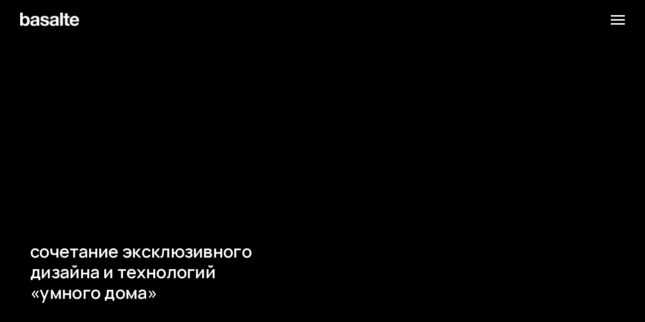

--- FILE ---
content_type: text/html; charset=UTF-8
request_url: https://basalte.su/
body_size: 14757
content:
<!DOCTYPE html> <html> <head> <meta charset="utf-8" /> <meta http-equiv="Content-Type" content="text/html; charset=utf-8" /> <meta name="viewport" content="width=device-width, initial-scale=1.0" /> <!--metatextblock--> <title>BASALTE ВЫКЛЮЧАТЕЛИ - официальный поставщик</title> <meta property="og:url" content="http://basalte.su" /> <meta property="og:title" content="BASALTE ВЫКЛЮЧАТЕЛИ - официальный поставщик" /> <meta property="og:description" content="" /> <meta property="og:type" content="website" /> <meta property="og:image" content="https://static.tildacdn.com/tild3265-3130-4237-a333-386637383231/2025-07-17_14-18-48.png" /> <link rel="canonical" href="http://basalte.su"> <!--/metatextblock--> <meta name="format-detection" content="telephone=no" /> <meta http-equiv="x-dns-prefetch-control" content="on"> <link rel="dns-prefetch" href="https://ws.tildacdn.com"> <link rel="dns-prefetch" href="https://static.tildacdn.com"> <link rel="icon" type="image/png" sizes="32x32" href="https://static.tildacdn.com/tild3832-6139-4634-b463-626436643733/photo.png" media="(prefers-color-scheme: light)"/> <link rel="icon" type="image/png" sizes="32x32" href="https://static.tildacdn.com/tild6434-6434-4961-a462-303565383135/photo.png" media="(prefers-color-scheme: dark)"/> <link rel="icon" type="image/svg+xml" sizes="any" href="https://static.tildacdn.com/tild6564-3233-4534-a133-613937393432/_1.svg"> <link rel="apple-touch-icon" type="image/png" href="https://static.tildacdn.com/tild3363-3438-4332-b366-306235356665/photo.png"> <link rel="icon" type="image/png" sizes="192x192" href="https://static.tildacdn.com/tild3363-3438-4332-b366-306235356665/photo.png"> <!-- Assets --> <script src="https://neo.tildacdn.com/js/tilda-fallback-1.0.min.js" async charset="utf-8"></script> <link rel="stylesheet" href="https://static.tildacdn.com/css/tilda-grid-3.0.min.css" type="text/css" media="all" onerror="this.loaderr='y';"/> <link rel="stylesheet" href="https://static.tildacdn.com/ws/project13950977/tilda-blocks-page72513385.min.css?t=1763467466" type="text/css" media="all" onerror="this.loaderr='y';" /> <link rel="preconnect" href="https://fonts.gstatic.com"> <link href="https://fonts.googleapis.com/css2?family=Manrope:wght@300;400;500;600;700&subset=latin,cyrillic" rel="stylesheet"> <link rel="stylesheet" href="https://static.tildacdn.com/css/tilda-cover-1.0.min.css" type="text/css" media="all" onerror="this.loaderr='y';" /> <link rel="stylesheet" href="https://static.tildacdn.com/css/tilda-menu-widgeticons-1.0.min.css" type="text/css" media="all" onerror="this.loaderr='y';" /> <script nomodule src="https://static.tildacdn.com/js/tilda-polyfill-1.0.min.js" charset="utf-8"></script> <script type="text/javascript">function t_onReady(func) {if(document.readyState!='loading') {func();} else {document.addEventListener('DOMContentLoaded',func);}}
function t_onFuncLoad(funcName,okFunc,time) {if(typeof window[funcName]==='function') {okFunc();} else {setTimeout(function() {t_onFuncLoad(funcName,okFunc,time);},(time||100));}}function t_throttle(fn,threshhold,scope) {return function() {fn.apply(scope||this,arguments);};}function t396_initialScale(t){var e=document.getElementById("rec"+t);if(e){var i=e.querySelector(".t396__artboard");if(i){window.tn_scale_initial_window_width||(window.tn_scale_initial_window_width=document.documentElement.clientWidth);var a=window.tn_scale_initial_window_width,r=[],n,l=i.getAttribute("data-artboard-screens");if(l){l=l.split(",");for(var o=0;o<l.length;o++)r[o]=parseInt(l[o],10)}else r=[320,480,640,960,1200];for(var o=0;o<r.length;o++){var d=r[o];a>=d&&(n=d)}var _="edit"===window.allrecords.getAttribute("data-tilda-mode"),c="center"===t396_getFieldValue(i,"valign",n,r),s="grid"===t396_getFieldValue(i,"upscale",n,r),w=t396_getFieldValue(i,"height_vh",n,r),g=t396_getFieldValue(i,"height",n,r),u=!!window.opr&&!!window.opr.addons||!!window.opera||-1!==navigator.userAgent.indexOf(" OPR/");if(!_&&c&&!s&&!w&&g&&!u){var h=parseFloat((a/n).toFixed(3)),f=[i,i.querySelector(".t396__carrier"),i.querySelector(".t396__filter")],v=Math.floor(parseInt(g,10)*h)+"px",p;i.style.setProperty("--initial-scale-height",v);for(var o=0;o<f.length;o++)f[o].style.setProperty("height","var(--initial-scale-height)");t396_scaleInitial__getElementsToScale(i).forEach((function(t){t.style.zoom=h}))}}}}function t396_scaleInitial__getElementsToScale(t){return t?Array.prototype.slice.call(t.children).filter((function(t){return t&&(t.classList.contains("t396__elem")||t.classList.contains("t396__group"))})):[]}function t396_getFieldValue(t,e,i,a){var r,n=a[a.length-1];if(!(r=i===n?t.getAttribute("data-artboard-"+e):t.getAttribute("data-artboard-"+e+"-res-"+i)))for(var l=0;l<a.length;l++){var o=a[l];if(!(o<=i)&&(r=o===n?t.getAttribute("data-artboard-"+e):t.getAttribute("data-artboard-"+e+"-res-"+o)))break}return r}window.TN_SCALE_INITIAL_VER="1.0",window.tn_scale_initial_window_width=null;</script> <script src="https://static.tildacdn.com/js/tilda-scripts-3.0.min.js" charset="utf-8" defer onerror="this.loaderr='y';"></script> <script src="https://static.tildacdn.com/ws/project13950977/tilda-blocks-page72513385.min.js?t=1763467466" charset="utf-8" async onerror="this.loaderr='y';"></script> <script src="https://static.tildacdn.com/js/tilda-lazyload-1.0.min.js" charset="utf-8" async onerror="this.loaderr='y';"></script> <script src="https://static.tildacdn.com/js/tilda-cover-1.0.min.js" charset="utf-8" async onerror="this.loaderr='y';"></script> <script src="https://static.tildacdn.com/js/tilda-zero-1.1.min.js" charset="utf-8" async onerror="this.loaderr='y';"></script> <script src="https://static.tildacdn.com/js/tilda-menu-widgeticons-1.0.min.js" charset="utf-8" async onerror="this.loaderr='y';"></script> <script src="https://static.tildacdn.com/js/tilda-video-processor-1.0.min.js" charset="utf-8" async onerror="this.loaderr='y';"></script> <script src="https://static.tildacdn.com/js/tilda-zero-scale-1.0.min.js" charset="utf-8" async onerror="this.loaderr='y';"></script> <script src="https://static.tildacdn.com/js/tilda-events-1.0.min.js" charset="utf-8" async onerror="this.loaderr='y';"></script> <script type="text/javascript">window.dataLayer=window.dataLayer||[];</script> <script type="text/javascript">(function() {if((/bot|google|yandex|baidu|bing|msn|duckduckbot|teoma|slurp|crawler|spider|robot|crawling|facebook/i.test(navigator.userAgent))===false&&typeof(sessionStorage)!='undefined'&&sessionStorage.getItem('visited')!=='y'&&document.visibilityState){var style=document.createElement('style');style.type='text/css';style.innerHTML='@media screen and (min-width: 980px) {.t-records {opacity: 0;}.t-records_animated {-webkit-transition: opacity ease-in-out .2s;-moz-transition: opacity ease-in-out .2s;-o-transition: opacity ease-in-out .2s;transition: opacity ease-in-out .2s;}.t-records.t-records_visible {opacity: 1;}}';document.getElementsByTagName('head')[0].appendChild(style);function t_setvisRecs(){var alr=document.querySelectorAll('.t-records');Array.prototype.forEach.call(alr,function(el) {el.classList.add("t-records_animated");});setTimeout(function() {Array.prototype.forEach.call(alr,function(el) {el.classList.add("t-records_visible");});sessionStorage.setItem("visited","y");},400);}
document.addEventListener('DOMContentLoaded',t_setvisRecs);}})();</script></head> <body class="t-body" style="margin:0;"> <!--allrecords--> <div id="allrecords" class="t-records" data-hook="blocks-collection-content-node" data-tilda-project-id="13950977" data-tilda-page-id="72513385" data-tilda-formskey="0b1bb7b31f98e5d6a7d0f0a613950977" data-tilda-cookie="no" data-tilda-lazy="yes" data-tilda-root-zone="com" data-tilda-project-country="RU"> <!--header--> <header id="t-header" class="t-records" data-hook="blocks-collection-content-node" data-tilda-project-id="13950977" data-tilda-page-id="73004753" data-tilda-page-alias="header" data-tilda-formskey="0b1bb7b31f98e5d6a7d0f0a613950977" data-tilda-cookie="no" data-tilda-lazy="yes" data-tilda-root-zone="com" data-tilda-project-country="RU"> <div id="rec1570918531" class="r t-rec" style=" " data-animationappear="off" data-record-type="327"> <!-- T282 --> <div id="nav1570918531marker"></div> <div id="nav1570918531" class="t282 " data-menu="yes" data-appearoffset=""> <div class="t282__container t282__closed t282__positionabsolute" style=""> <div class="t282__container__bg" style="background-color: rgba(0,0,0,1);" data-bgcolor-hex="#000000" data-bgcolor-rgba="rgba(0,0,0,1)" data-navmarker="nav1570918531marker" data-appearoffset="" data-bgopacity="1" data-menushadow="" data-menushadow-css=""></div> <div class="t282__container__bg_opened" style="background-color:#ebebeb;"></div> <div class="t282__menu__content "> <div class="t282__logo__container" style="min-height:80px;"> <div class="t282__logo__content"> <a class="t282__logo" href="/"> <img class="t282__logo__img"
src="https://static.tildacdn.com/tild3033-3339-4738-a139-333061313430/Mask_group_13.png"
style="height: 30px;"
imgfield="img"
alt=""> </a> </div> </div> <button type="button"
class="t-menuburger t-menuburger_first "
aria-label="Навигационное меню"
aria-expanded="false"> <span style="background-color:#ffffff;"></span> <span style="background-color:#ffffff;"></span> <span style="background-color:#ffffff;"></span> <span style="background-color:#ffffff;"></span> </button> <script>function t_menuburger_init(recid) {var rec=document.querySelector('#rec' + recid);if(!rec) return;var burger=rec.querySelector('.t-menuburger');if(!burger) return;var isSecondStyle=burger.classList.contains('t-menuburger_second');if(isSecondStyle&&!window.isMobile&&!('ontouchend' in document)) {burger.addEventListener('mouseenter',function() {if(burger.classList.contains('t-menuburger-opened')) return;burger.classList.remove('t-menuburger-unhovered');burger.classList.add('t-menuburger-hovered');});burger.addEventListener('mouseleave',function() {if(burger.classList.contains('t-menuburger-opened')) return;burger.classList.remove('t-menuburger-hovered');burger.classList.add('t-menuburger-unhovered');setTimeout(function() {burger.classList.remove('t-menuburger-unhovered');},300);});}
burger.addEventListener('click',function() {if(!burger.closest('.tmenu-mobile')&&!burger.closest('.t450__burger_container')&&!burger.closest('.t466__container')&&!burger.closest('.t204__burger')&&!burger.closest('.t199__js__menu-toggler')) {burger.classList.toggle('t-menuburger-opened');burger.classList.remove('t-menuburger-unhovered');}});var menu=rec.querySelector('[data-menu="yes"]');if(!menu) return;var menuLinks=menu.querySelectorAll('.t-menu__link-item');var submenuClassList=['t978__menu-link_hook','t978__tm-link','t966__tm-link','t794__tm-link','t-menusub__target-link'];Array.prototype.forEach.call(menuLinks,function(link) {link.addEventListener('click',function() {var isSubmenuHook=submenuClassList.some(function(submenuClass) {return link.classList.contains(submenuClass);});if(isSubmenuHook) return;burger.classList.remove('t-menuburger-opened');});});menu.addEventListener('clickedAnchorInTooltipMenu',function() {burger.classList.remove('t-menuburger-opened');});}
t_onReady(function() {t_onFuncLoad('t_menuburger_init',function(){t_menuburger_init('1570918531');});});</script> <style>.t-menuburger{position:relative;flex-shrink:0;width:28px;height:20px;padding:0;border:none;background-color:transparent;outline:none;-webkit-transform:rotate(0deg);transform:rotate(0deg);transition:transform .5s ease-in-out;cursor:pointer;z-index:999;}.t-menuburger span{display:block;position:absolute;width:100%;opacity:1;left:0;-webkit-transform:rotate(0deg);transform:rotate(0deg);transition:.25s ease-in-out;height:3px;background-color:#000;}.t-menuburger span:nth-child(1){top:0px;}.t-menuburger span:nth-child(2),.t-menuburger span:nth-child(3){top:8px;}.t-menuburger span:nth-child(4){top:16px;}.t-menuburger__big{width:42px;height:32px;}.t-menuburger__big span{height:5px;}.t-menuburger__big span:nth-child(2),.t-menuburger__big span:nth-child(3){top:13px;}.t-menuburger__big span:nth-child(4){top:26px;}.t-menuburger__small{width:22px;height:14px;}.t-menuburger__small span{height:2px;}.t-menuburger__small span:nth-child(2),.t-menuburger__small span:nth-child(3){top:6px;}.t-menuburger__small span:nth-child(4){top:12px;}.t-menuburger-opened span:nth-child(1){top:8px;width:0%;left:50%;}.t-menuburger-opened span:nth-child(2){-webkit-transform:rotate(45deg);transform:rotate(45deg);}.t-menuburger-opened span:nth-child(3){-webkit-transform:rotate(-45deg);transform:rotate(-45deg);}.t-menuburger-opened span:nth-child(4){top:8px;width:0%;left:50%;}.t-menuburger-opened.t-menuburger__big span:nth-child(1){top:6px;}.t-menuburger-opened.t-menuburger__big span:nth-child(4){top:18px;}.t-menuburger-opened.t-menuburger__small span:nth-child(1),.t-menuburger-opened.t-menuburger__small span:nth-child(4){top:6px;}@media (hover),(min-width:0\0){.t-menuburger_first:hover span:nth-child(1){transform:translateY(1px);}.t-menuburger_first:hover span:nth-child(4){transform:translateY(-1px);}.t-menuburger_first.t-menuburger__big:hover span:nth-child(1){transform:translateY(3px);}.t-menuburger_first.t-menuburger__big:hover span:nth-child(4){transform:translateY(-3px);}}.t-menuburger_second span:nth-child(2),.t-menuburger_second span:nth-child(3){width:80%;left:20%;right:0;}@media (hover),(min-width:0\0){.t-menuburger_second.t-menuburger-hovered span:nth-child(2),.t-menuburger_second.t-menuburger-hovered span:nth-child(3){animation:t-menuburger-anim 0.3s ease-out normal forwards;}.t-menuburger_second.t-menuburger-unhovered span:nth-child(2),.t-menuburger_second.t-menuburger-unhovered span:nth-child(3){animation:t-menuburger-anim2 0.3s ease-out normal forwards;}}.t-menuburger_second.t-menuburger-opened span:nth-child(2),.t-menuburger_second.t-menuburger-opened span:nth-child(3){left:0;right:0;width:100%!important;}.t-menuburger_third span:nth-child(4){width:70%;left:unset;right:0;}@media (hover),(min-width:0\0){.t-menuburger_third:not(.t-menuburger-opened):hover span:nth-child(4){width:100%;}}.t-menuburger_third.t-menuburger-opened span:nth-child(4){width:0!important;right:50%;}.t-menuburger_fourth{height:12px;}.t-menuburger_fourth.t-menuburger__small{height:8px;}.t-menuburger_fourth.t-menuburger__big{height:18px;}.t-menuburger_fourth span:nth-child(2),.t-menuburger_fourth span:nth-child(3){top:4px;opacity:0;}.t-menuburger_fourth span:nth-child(4){top:8px;}.t-menuburger_fourth.t-menuburger__small span:nth-child(2),.t-menuburger_fourth.t-menuburger__small span:nth-child(3){top:3px;}.t-menuburger_fourth.t-menuburger__small span:nth-child(4){top:6px;}.t-menuburger_fourth.t-menuburger__small span:nth-child(2),.t-menuburger_fourth.t-menuburger__small span:nth-child(3){top:3px;}.t-menuburger_fourth.t-menuburger__small span:nth-child(4){top:6px;}.t-menuburger_fourth.t-menuburger__big span:nth-child(2),.t-menuburger_fourth.t-menuburger__big span:nth-child(3){top:6px;}.t-menuburger_fourth.t-menuburger__big span:nth-child(4){top:12px;}@media (hover),(min-width:0\0){.t-menuburger_fourth:not(.t-menuburger-opened):hover span:nth-child(1){transform:translateY(1px);}.t-menuburger_fourth:not(.t-menuburger-opened):hover span:nth-child(4){transform:translateY(-1px);}.t-menuburger_fourth.t-menuburger__big:not(.t-menuburger-opened):hover span:nth-child(1){transform:translateY(3px);}.t-menuburger_fourth.t-menuburger__big:not(.t-menuburger-opened):hover span:nth-child(4){transform:translateY(-3px);}}.t-menuburger_fourth.t-menuburger-opened span:nth-child(1),.t-menuburger_fourth.t-menuburger-opened span:nth-child(4){top:4px;}.t-menuburger_fourth.t-menuburger-opened span:nth-child(2),.t-menuburger_fourth.t-menuburger-opened span:nth-child(3){opacity:1;}@keyframes t-menuburger-anim{0%{width:80%;left:20%;right:0;}50%{width:100%;left:0;right:0;}100%{width:80%;left:0;right:20%;}}@keyframes t-menuburger-anim2{0%{width:80%;left:0;}50%{width:100%;right:0;left:0;}100%{width:80%;left:20%;right:0;}}</style> </div> </div> <div class="t282__menu__container t282__closed"> <div class="t282__menu__wrapper" style="background-color:#ebebeb;"> <div class="t282__menu"> <nav> <ul role="list" class="t282__menu__items t-menu__list"> <li class="t282__menu__item"> <a class="t282__menu__link t-heading t-heading_md t-menu__link-item"
href="/products" data-menu-submenu-hook="">
Продукты
</a> </li> <li class="t282__menu__item"> <a class="t282__menu__link t-heading t-heading_md t-menu__link-item"
href="/contact" data-menu-submenu-hook="">
Контакты
</a> </li> </ul> </nav> </div> </div> </div> <div class="t282__overlay t282__closed"></div> </div> <script>t_onReady(function() {var wrapperBlock=document.querySelector('#rec1570918531 .t282');if(!wrapperBlock) return;t_onFuncLoad('t282_showMenu',function() {t282_showMenu('1570918531');});t_onFuncLoad('t282_changeSize',function() {t282_changeSize('1570918531');});t_onFuncLoad('t_menuWidgets__init',function() {t_menuWidgets__init('1570918531');});t_onFuncLoad('t282_highlight',function() {t282_highlight();});});t_onFuncLoad('t282_changeSize',function() {window.addEventListener('resize',t_throttle(function() {t282_changeSize('1570918531');}));});</script> <style>#rec1570918531 .t-menu__link-item{}@supports (overflow:-webkit-marquee) and (justify-content:inherit){#rec1570918531 .t-menu__link-item,#rec1570918531 .t-menu__link-item.t-active{opacity:1 !important;}}</style> <style> #rec1570918531 .t282__logo{font-size:14px;color:#000000;font-weight:400;text-transform:uppercase;letter-spacing:1px;}</style> <style> #rec1570918531 .t282__logo__content .t-title{font-size:14px;color:#000000;font-weight:400;text-transform:uppercase;letter-spacing:1px;}#rec1570918531 a.t282__menu__link{font-size:24px;font-weight:400;}#rec1570918531 .t282__descr{font-size:20px;color:#000000;}#rec1570918531 .t282__lang a{font-size:20px;color:#000000;}</style> </div> </header> <!--/header--> <div id="rec1169032471" class="r t-rec" style=" " data-animationappear="off" data-record-type="168"> <!-- cover --> <div class="t-cover" id="recorddiv1169032471"bgimgfield="img"style="height:100vh;background-image:url('https://thb.tildacdn.com/tild3834-6166-4339-b236-353161373130/-/resize/20x/652e7a376f294b5cb388.jpg');"> <div class="t-cover__carrier" id="coverCarry1169032471"data-content-cover-id="1169032471"data-content-cover-bg="https://static.tildacdn.com/tild3834-6166-4339-b236-353161373130/652e7a376f294b5cb388.jpg"data-display-changed="true"data-content-cover-height="100vh"data-content-cover-parallax=""data-content-use-image-for-mobile-cover="" data-content-video-url-vkvideo="https://vkvideo.ru/video-193247771_456239218?list=ln-LVUzEcLnNfcZ9gcPd5" data-content-video-hash-vkvideo="https://vkvideo.ru/video_ext.php?oid=-193247771&amp;id=456239218&amp;hd=3&amp;hash=1f6a20016c3b0140&amp;autoplay=1" width="1280" height="720" allow="autoplay; encrypted-media; fullscreen; picture-in-picture; screen-wake-lock;" frameborder="0""style="height:100vh;background-attachment:scroll; "itemscope itemtype="http://schema.org/ImageObject"><meta itemprop="image" content="https://static.tildacdn.com/tild3834-6166-4339-b236-353161373130/652e7a376f294b5cb388.jpg"></div> <div class="t-cover__filter" style="height:100vh;background-image: linear-gradient(to bottom, rgba(0,0,0,0.10), rgba(0,0,0,0.10));"></div> <div class="t-container"> <div class="t-col t-col_6"> <div class="t-cover__wrapper t-valign_bottom" style="height:100vh;"> <div class="t154 t-align_left" data-hook-content="covercontent"> <div class="t154__title t-title t-title_md" field="title">сочетание эксклюзивного дизайна и технологий <br />«умного дома»</div> <span class="space"></span> </div> </div> </div> </div> </div> <style> #rec1169032471 .t154__uptitle{text-transform:uppercase;}@media screen and (min-width:900px){#rec1169032471 .t154__title{font-size:34px;}}</style> </div> <div id="rec1169145921" class="r t-rec" style=" " data-animationappear="off" data-record-type="396"> <!-- T396 --> <style>#rec1169145921 .t396__artboard {height:600px;background-color:#ffffff;}#rec1169145921 .t396__filter {height:600px;}#rec1169145921 .t396__carrier{height:600px;background-position:center center;background-attachment:scroll;background-image:url('https://thb.tildacdn.com/tild6639-3266-4163-b163-336533633539/-/resize/20x/2025-07-17_14-18-48.png');background-size:cover;background-repeat:no-repeat;}@media screen and (max-width:1199px) {#rec1169145921 .t396__artboard,#rec1169145921 .t396__filter,#rec1169145921 .t396__carrier {}#rec1169145921 .t396__filter {}#rec1169145921 .t396__carrier {background-attachment:scroll;}}@media screen and (max-width:959px) {#rec1169145921 .t396__artboard,#rec1169145921 .t396__filter,#rec1169145921 .t396__carrier {}#rec1169145921 .t396__filter {}#rec1169145921 .t396__carrier {background-attachment:scroll;}}@media screen and (max-width:639px) {#rec1169145921 .t396__artboard,#rec1169145921 .t396__filter,#rec1169145921 .t396__carrier {}#rec1169145921 .t396__filter {}#rec1169145921 .t396__carrier {background-attachment:scroll;}}@media screen and (max-width:479px) {#rec1169145921 .t396__artboard,#rec1169145921 .t396__filter,#rec1169145921 .t396__carrier {}#rec1169145921 .t396__filter {}#rec1169145921 .t396__carrier {background-attachment:scroll;}}#rec1169145921 .tn-elem[data-elem-id="1752752797992"]{color:#000000;z-index:3;top:179px;left:calc(50% - 600px + 20px);width:677px;height:auto;}#rec1169145921 .tn-elem[data-elem-id="1752752797992"] .tn-atom {vertical-align:middle;color:#000000;font-size:18px;font-family:'Manrope',Arial,sans-serif;line-height:1.55;font-weight:400;background-position:center center;border-color:transparent ;border-style:solid ;transition:background-color var(--t396-speedhover,0s) ease-in-out,color var(--t396-speedhover,0s) ease-in-out,border-color var(--t396-speedhover,0s) ease-in-out,box-shadow var(--t396-shadowshoverspeed,0.2s) ease-in-out;}@media screen and (max-width:1199px) {#rec1169145921 .tn-elem[data-elem-id="1752752797992"] {display:table;width:567px;height:auto;}}@media screen and (max-width:959px) {#rec1169145921 .tn-elem[data-elem-id="1752752797992"] {display:table;top:187px;width:382px;height:auto;}#rec1169145921 .tn-elem[data-elem-id="1752752797992"] .tn-atom{font-size:16px;background-size:cover;}}@media screen and (max-width:639px) {#rec1169145921 .tn-elem[data-elem-id="1752752797992"] {display:table;top:214px;left:calc(50% - 240px + 22px);width:319px;height:auto;}#rec1169145921 .tn-elem[data-elem-id="1752752797992"] .tn-atom {vertical-align:middle;white-space:normal;background-size:cover;}}@media screen and (max-width:479px) {#rec1169145921 .tn-elem[data-elem-id="1752752797992"] {display:table;top:200px;left:calc(50% - 160px + 10px);width:241px;height:auto;}#rec1169145921 .tn-elem[data-elem-id="1752752797992"] .tn-atom{font-size:14px;background-size:cover;}}#rec1169145921 .tn-elem[data-elem-id="1470233923389"]{color:#000000;z-index:3;top:85px;left:calc(50% - 600px + 20px);width:666px;height:auto;}#rec1169145921 .tn-elem[data-elem-id="1470233923389"] .tn-atom {vertical-align:middle;color:#000000;font-size:44px;font-family:'Manrope',Arial,sans-serif;line-height:1.15;font-weight:800;text-transform:uppercase;background-position:center center;border-color:transparent ;border-style:solid ;transition:background-color var(--t396-speedhover,0s) ease-in-out,color var(--t396-speedhover,0s) ease-in-out,border-color var(--t396-speedhover,0s) ease-in-out,box-shadow var(--t396-shadowshoverspeed,0.2s) ease-in-out;}@media screen and (max-width:1199px) {#rec1169145921 .tn-elem[data-elem-id="1470233923389"] {display:table;height:auto;}}@media screen and (max-width:959px) {#rec1169145921 .tn-elem[data-elem-id="1470233923389"] {display:table;top:58px;width:495px;height:auto;}}@media screen and (max-width:639px) {#rec1169145921 .tn-elem[data-elem-id="1470233923389"] {display:table;top:41px;left:calc(50% - 240px + 17px);width:393px;height:auto;}}@media screen and (max-width:479px) {#rec1169145921 .tn-elem[data-elem-id="1470233923389"] {display:table;top:31px;left:calc(50% - 160px + 10px);width:308px;height:auto;}}</style> <div class='t396'> <div class="t396__artboard" data-artboard-recid="1169145921" data-artboard-screens="320,480,640,960,1200" data-artboard-height="600" data-artboard-valign="center" data-artboard-upscale="grid"> <div class="t396__carrier t-bgimg" data-artboard-recid="1169145921" data-original="https://static.tildacdn.com/tild6639-3266-4163-b163-336533633539/2025-07-17_14-18-48.png"></div> <div class="t396__filter" data-artboard-recid="1169145921"></div> <div class='t396__elem tn-elem tn-elem__11691459211752752797992' data-elem-id='1752752797992' data-elem-type='text' data-field-top-value="179" data-field-left-value="20" data-field-height-value="112" data-field-width-value="677" data-field-axisy-value="top" data-field-axisx-value="left" data-field-container-value="grid" data-field-topunits-value="px" data-field-leftunits-value="px" data-field-heightunits-value="px" data-field-widthunits-value="px" data-field-textfit-value="autoheight" data-field-fontsize-value="18" data-field-top-res-320-value="200" data-field-left-res-320-value="10" data-field-width-res-320-value="241" data-field-fontsize-res-320-value="14" data-field-top-res-480-value="214" data-field-left-res-480-value="22" data-field-height-res-480-value="225" data-field-width-res-480-value="319" data-field-container-res-480-value="grid" data-field-heightunits-res-480-value="px" data-field-textfit-res-480-value="autoheight" data-field-top-res-640-value="187" data-field-width-res-640-value="382" data-field-fontsize-res-640-value="16" data-field-width-res-960-value="567"> <div class='tn-atom'field='tn_text_1752752797992'>В вашем доме Basalte всё будет именно так, как вы хотите. От освещения, музыки и развлечений до климата и безопасности - персонализируйте свой дом вплоть до мельчайших деталей и управляйте всем этим с помощью приложения, клавиатур и дизайнерского пульта дистанционного управления.</div> </div> <div class='t396__elem tn-elem tn-elem__11691459211470233923389' data-elem-id='1470233923389' data-elem-type='text' data-field-top-value="85" data-field-left-value="20" data-field-height-value="51" data-field-width-value="666" data-field-axisy-value="top" data-field-axisx-value="left" data-field-container-value="grid" data-field-topunits-value="px" data-field-leftunits-value="px" data-field-heightunits-value="px" data-field-widthunits-value="px" data-field-textfit-value="autoheight" data-field-fontsize-value="44" data-field-top-res-320-value="31" data-field-left-res-320-value="10" data-field-width-res-320-value="308" data-field-top-res-480-value="41" data-field-left-res-480-value="17" data-field-width-res-480-value="393" data-field-top-res-640-value="58" data-field-width-res-640-value="495"> <div class='tn-atom'field='tn_text_1470233923389'>Добро пожаловать домой</div> </div> </div> </div> <script>t_onReady(function() {t_onFuncLoad('t396_init',function() {t396_init('1169145921');});});</script> <!-- /T396 --> </div> <div id="rec1169202026" class="r t-rec" style=" " data-animationappear="off" data-record-type="396"> <!-- T396 --> <style>#rec1169202026 .t396__artboard {height:550px;background-color:#000000;}#rec1169202026 .t396__filter {height:550px;}#rec1169202026 .t396__carrier{height:550px;background-position:center center;background-attachment:scroll;background-size:cover;background-repeat:no-repeat;}@media screen and (max-width:1199px) {#rec1169202026 .t396__artboard,#rec1169202026 .t396__filter,#rec1169202026 .t396__carrier {}#rec1169202026 .t396__filter {}#rec1169202026 .t396__carrier {background-attachment:scroll;}}@media screen and (max-width:959px) {#rec1169202026 .t396__artboard,#rec1169202026 .t396__filter,#rec1169202026 .t396__carrier {height:500px;}#rec1169202026 .t396__filter {}#rec1169202026 .t396__carrier {background-attachment:scroll;}}@media screen and (max-width:639px) {#rec1169202026 .t396__artboard,#rec1169202026 .t396__filter,#rec1169202026 .t396__carrier {}#rec1169202026 .t396__filter {}#rec1169202026 .t396__carrier {background-attachment:scroll;}}@media screen and (max-width:479px) {#rec1169202026 .t396__artboard,#rec1169202026 .t396__filter,#rec1169202026 .t396__carrier {height:680px;}#rec1169202026 .t396__filter {}#rec1169202026 .t396__carrier {background-attachment:scroll;}}#rec1169202026 .tn-elem[data-elem-id="1763369250368"]{color:#000000;text-align:center;z-index:3;top:365px;left:calc(50% - 600px + 1007px);width:184px;height:185px;}#rec1169202026 .tn-elem[data-elem-id="1763369250368"] .tn-atom{color:#000000;font-size:14px;font-family:'Manrope',Arial,sans-serif;line-height:1.55;font-weight:600;border-radius:30px 30px 30px 30px;background-color:#000000;background-position:center center;border-color:transparent ;border-style:solid ;--t396-speedhover:0.2s;transition:background-color var(--t396-speedhover,0s) ease-in-out,color var(--t396-speedhover,0s) ease-in-out,border-color var(--t396-speedhover,0s) ease-in-out,box-shadow var(--t396-shadowshoverspeed,0.2s) ease-in-out;}#rec1169202026 .tn-elem[data-elem-id="1763369250368"] .tn-atom {-webkit-box-pack:center;-ms-flex-pack:center;justify-content:center;}#rec1169202026 .tn-elem[data-elem-id="1763369250368"] .tn-atom .tn-atom__button-content {column-gap:10px;}@media (hover),(min-width:0\0) {#rec1169202026 .tn-elem[data-elem-id="1763369250368"] .tn-atom:hover {}#rec1169202026 .tn-elem[data-elem-id="1763369250368"] .tn-atom:hover {color:#d0c085;}}@media screen and (max-width:1199px) {#rec1169202026 .tn-elem[data-elem-id="1763369250368"] {display:block;top:343px;left:calc(50% - 480px + 810px);}}@media screen and (max-width:959px) {#rec1169202026 .tn-elem[data-elem-id="1763369250368"] {display:block;top:315px;left:calc(50% - 320px + 504px);width:106px;}}@media screen and (max-width:639px) {#rec1169202026 .tn-elem[data-elem-id="1763369250368"] {display:block;left:calc(50% - 240px + 387px);width:81px;height:99px;}}@media screen and (max-width:479px) {#rec1169202026 .tn-elem[data-elem-id="1763369250368"] {display:block;top:564px;left:calc(50% - 160px + 209px);height:72px;}}#rec1169202026 .tn-elem[data-elem-id="176336951420390770"]{color:#000000;text-align:center;z-index:3;top:365px;left:calc(50% - 600px + 773px);width:184px;height:185px;}#rec1169202026 .tn-elem[data-elem-id="176336951420390770"] .tn-atom{color:#000000;font-size:14px;font-family:'Manrope',Arial,sans-serif;line-height:1.55;font-weight:600;border-radius:30px 30px 30px 30px;background-color:#000000;background-position:center center;border-color:transparent ;border-style:solid ;--t396-speedhover:0.2s;transition:background-color var(--t396-speedhover,0s) ease-in-out,color var(--t396-speedhover,0s) ease-in-out,border-color var(--t396-speedhover,0s) ease-in-out,box-shadow var(--t396-shadowshoverspeed,0.2s) ease-in-out;}#rec1169202026 .tn-elem[data-elem-id="176336951420390770"] .tn-atom {-webkit-box-pack:center;-ms-flex-pack:center;justify-content:center;}#rec1169202026 .tn-elem[data-elem-id="176336951420390770"] .tn-atom .tn-atom__button-content {column-gap:10px;}@media (hover),(min-width:0\0) {#rec1169202026 .tn-elem[data-elem-id="176336951420390770"] .tn-atom:hover {}#rec1169202026 .tn-elem[data-elem-id="176336951420390770"] .tn-atom:hover {color:#d0c085;}}@media screen and (max-width:1199px) {#rec1169202026 .tn-elem[data-elem-id="176336951420390770"] {display:block;top:343px;left:calc(50% - 480px + 606px);}}@media screen and (max-width:959px) {#rec1169202026 .tn-elem[data-elem-id="176336951420390770"] {display:block;top:315px;left:calc(50% - 320px + 380px);width:106px;}}@media screen and (max-width:639px) {#rec1169202026 .tn-elem[data-elem-id="176336951420390770"] {display:block;left:calc(50% - 240px + 292px);width:81px;height:99px;}}@media screen and (max-width:479px) {#rec1169202026 .tn-elem[data-elem-id="176336951420390770"] {display:block;top:564px;left:calc(50% - 160px + 80px);height:72px;}}#rec1169202026 .tn-elem[data-elem-id="176336949472324190"]{color:#000000;text-align:center;z-index:3;top:365px;left:calc(50% - 600px + 588px);width:184px;height:185px;}#rec1169202026 .tn-elem[data-elem-id="176336949472324190"] .tn-atom{color:#000000;font-size:14px;font-family:'Manrope',Arial,sans-serif;line-height:1.55;font-weight:600;border-radius:30px 30px 30px 30px;background-color:#000000;background-position:center center;border-color:transparent ;border-style:solid ;--t396-speedhover:0.2s;transition:background-color var(--t396-speedhover,0s) ease-in-out,color var(--t396-speedhover,0s) ease-in-out,border-color var(--t396-speedhover,0s) ease-in-out,box-shadow var(--t396-shadowshoverspeed,0.2s) ease-in-out;}#rec1169202026 .tn-elem[data-elem-id="176336949472324190"] .tn-atom {-webkit-box-pack:center;-ms-flex-pack:center;justify-content:center;}#rec1169202026 .tn-elem[data-elem-id="176336949472324190"] .tn-atom .tn-atom__button-content {column-gap:10px;}@media (hover),(min-width:0\0) {#rec1169202026 .tn-elem[data-elem-id="176336949472324190"] .tn-atom:hover {}#rec1169202026 .tn-elem[data-elem-id="176336949472324190"] .tn-atom:hover {color:#d0c085;}}@media screen and (max-width:1199px) {#rec1169202026 .tn-elem[data-elem-id="176336949472324190"] {display:block;top:343px;left:calc(50% - 480px + 444px);}}@media screen and (max-width:959px) {#rec1169202026 .tn-elem[data-elem-id="176336949472324190"] {display:block;top:315px;left:calc(50% - 320px + 284px);width:106px;}}@media screen and (max-width:639px) {#rec1169202026 .tn-elem[data-elem-id="176336949472324190"] {display:block;left:calc(50% - 240px + 218px);width:81px;height:99px;}}@media screen and (max-width:479px) {#rec1169202026 .tn-elem[data-elem-id="176336949472324190"] {display:block;top:564px;left:calc(50% - 160px + 0px);height:72px;}}#rec1169202026 .tn-elem[data-elem-id="176336946952722010"]{color:#000000;text-align:center;z-index:3;top:365px;left:calc(50% - 600px + 414px);width:184px;height:185px;}#rec1169202026 .tn-elem[data-elem-id="176336946952722010"] .tn-atom{color:#000000;font-size:14px;font-family:'Manrope',Arial,sans-serif;line-height:1.55;font-weight:600;border-radius:30px 30px 30px 30px;background-color:#000000;background-position:center center;border-color:transparent ;border-style:solid ;--t396-speedhover:0.2s;transition:background-color var(--t396-speedhover,0s) ease-in-out,color var(--t396-speedhover,0s) ease-in-out,border-color var(--t396-speedhover,0s) ease-in-out,box-shadow var(--t396-shadowshoverspeed,0.2s) ease-in-out;}#rec1169202026 .tn-elem[data-elem-id="176336946952722010"] .tn-atom {-webkit-box-pack:center;-ms-flex-pack:center;justify-content:center;}#rec1169202026 .tn-elem[data-elem-id="176336946952722010"] .tn-atom .tn-atom__button-content {column-gap:10px;}@media (hover),(min-width:0\0) {#rec1169202026 .tn-elem[data-elem-id="176336946952722010"] .tn-atom:hover {}#rec1169202026 .tn-elem[data-elem-id="176336946952722010"] .tn-atom:hover {color:#d0c085;}}@media screen and (max-width:1199px) {#rec1169202026 .tn-elem[data-elem-id="176336946952722010"] {display:block;top:343px;left:calc(50% - 480px + 286px);}}@media screen and (max-width:959px) {#rec1169202026 .tn-elem[data-elem-id="176336946952722010"] {display:block;top:315px;left:calc(50% - 320px + 202px);width:106px;height:185px;}}@media screen and (max-width:639px) {#rec1169202026 .tn-elem[data-elem-id="176336946952722010"] {display:block;left:calc(50% - 240px + 155px);width:81px;height:99px;}}@media screen and (max-width:479px) {#rec1169202026 .tn-elem[data-elem-id="176336946952722010"] {display:block;top:364px;left:calc(50% - 160px + 236px);height:72px;}}#rec1169202026 .tn-elem[data-elem-id="176336944085799470"]{color:#000000;text-align:center;z-index:3;top:365px;left:calc(50% - 600px + 233px);width:184px;height:185px;}#rec1169202026 .tn-elem[data-elem-id="176336944085799470"] .tn-atom{color:#000000;font-size:14px;font-family:'Manrope',Arial,sans-serif;line-height:1.55;font-weight:600;border-radius:30px 30px 30px 30px;background-color:#000000;background-position:center center;border-color:transparent ;border-style:solid ;--t396-speedhover:0.2s;transition:background-color var(--t396-speedhover,0s) ease-in-out,color var(--t396-speedhover,0s) ease-in-out,border-color var(--t396-speedhover,0s) ease-in-out,box-shadow var(--t396-shadowshoverspeed,0.2s) ease-in-out;}#rec1169202026 .tn-elem[data-elem-id="176336944085799470"] .tn-atom {-webkit-box-pack:center;-ms-flex-pack:center;justify-content:center;}#rec1169202026 .tn-elem[data-elem-id="176336944085799470"] .tn-atom .tn-atom__button-content {column-gap:10px;}@media (hover),(min-width:0\0) {#rec1169202026 .tn-elem[data-elem-id="176336944085799470"] .tn-atom:hover {}#rec1169202026 .tn-elem[data-elem-id="176336944085799470"] .tn-atom:hover {color:#d0c085;}}@media screen and (max-width:1199px) {#rec1169202026 .tn-elem[data-elem-id="176336944085799470"] {display:block;top:343px;left:calc(50% - 480px + 129px);}}@media screen and (max-width:959px) {#rec1169202026 .tn-elem[data-elem-id="176336944085799470"] {display:block;top:315px;left:calc(50% - 320px + 109px);width:106px;}}@media screen and (max-width:639px) {#rec1169202026 .tn-elem[data-elem-id="176336944085799470"] {display:block;left:calc(50% - 240px + 84px);width:81px;height:99px;}}@media screen and (max-width:479px) {#rec1169202026 .tn-elem[data-elem-id="176336944085799470"] {display:block;top:364px;left:calc(50% - 160px + 136px);height:72px;}}#rec1169202026 .tn-elem[data-elem-id="176336941532925130"]{color:#000000;text-align:center;z-index:3;top:365px;left:calc(50% - 600px + 25px);width:184px;height:185px;}#rec1169202026 .tn-elem[data-elem-id="176336941532925130"] .tn-atom{color:#000000;font-size:14px;font-family:'Manrope',Arial,sans-serif;line-height:1.55;font-weight:600;border-radius:30px 30px 30px 30px;background-color:#000000;background-position:center center;border-color:transparent ;border-style:solid ;--t396-speedhover:0.2s;transition:background-color var(--t396-speedhover,0s) ease-in-out,color var(--t396-speedhover,0s) ease-in-out,border-color var(--t396-speedhover,0s) ease-in-out,box-shadow var(--t396-shadowshoverspeed,0.2s) ease-in-out;}#rec1169202026 .tn-elem[data-elem-id="176336941532925130"] .tn-atom {-webkit-box-pack:center;-ms-flex-pack:center;justify-content:center;}#rec1169202026 .tn-elem[data-elem-id="176336941532925130"] .tn-atom .tn-atom__button-content {column-gap:10px;}@media (hover),(min-width:0\0) {#rec1169202026 .tn-elem[data-elem-id="176336941532925130"] .tn-atom:hover {}#rec1169202026 .tn-elem[data-elem-id="176336941532925130"] .tn-atom:hover {color:#d0c085;}}@media screen and (max-width:1199px) {#rec1169202026 .tn-elem[data-elem-id="176336941532925130"] {display:block;top:343px;left:calc(50% - 480px + -55px);}}@media screen and (max-width:959px) {#rec1169202026 .tn-elem[data-elem-id="176336941532925130"] {display:block;top:315px;left:calc(50% - 320px + 0px);width:106px;}}@media screen and (max-width:639px) {#rec1169202026 .tn-elem[data-elem-id="176336941532925130"] {display:block;width:81px;height:99px;}}@media screen and (max-width:479px) {#rec1169202026 .tn-elem[data-elem-id="176336941532925130"] {display:block;top:364px;left:calc(50% - 160px + 16px);width:81px;height:72px;}}#rec1169202026 .tn-elem[data-elem-id="1470233923389"]{color:#ffffff;text-align:center;z-index:3;top:85px;left:calc(50% - 600px + 395px);width:410px;height:auto;}#rec1169202026 .tn-elem[data-elem-id="1470233923389"] .tn-atom {vertical-align:middle;color:#ffffff;font-size:44px;font-family:'Manrope',Arial,sans-serif;line-height:1.15;font-weight:800;background-position:center center;border-color:transparent ;border-style:solid ;transition:background-color var(--t396-speedhover,0s) ease-in-out,color var(--t396-speedhover,0s) ease-in-out,border-color var(--t396-speedhover,0s) ease-in-out,box-shadow var(--t396-shadowshoverspeed,0.2s) ease-in-out;}@media screen and (max-width:1199px) {#rec1169202026 .tn-elem[data-elem-id="1470233923389"] {display:table;left:calc(50% - 480px + 275px);height:auto;}}@media screen and (max-width:959px) {#rec1169202026 .tn-elem[data-elem-id="1470233923389"] {display:table;left:calc(50% - 320px + 115px);height:auto;}}@media screen and (max-width:639px) {#rec1169202026 .tn-elem[data-elem-id="1470233923389"] {display:table;left:calc(50% - 240px + 35px);height:auto;}}@media screen and (max-width:479px) {#rec1169202026 .tn-elem[data-elem-id="1470233923389"] {display:table;top:52px;left:calc(50% - 160px + 3px);width:313px;height:auto;}}#rec1169202026 .tn-elem[data-elem-id="1752756192641"]{color:#c39663;text-align:center;z-index:3;top:147px;left:calc(50% - 600px + 500px);width:200px;height:55px;}#rec1169202026 .tn-elem[data-elem-id="1752756192641"] .tn-atom{color:#c39663;font-size:18px;font-family:'Manrope',Arial,sans-serif;line-height:1.55;font-weight:700;border-radius:30px 30px 30px 30px;background-position:center center;border-color:transparent ;border-style:solid ;--t396-speedhover:0.2s;transition:background-color var(--t396-speedhover,0s) ease-in-out,color var(--t396-speedhover,0s) ease-in-out,border-color var(--t396-speedhover,0s) ease-in-out,box-shadow var(--t396-shadowshoverspeed,0.2s) ease-in-out;}#rec1169202026 .tn-elem[data-elem-id="1752756192641"] .tn-atom {-webkit-box-pack:center;-ms-flex-pack:center;justify-content:center;}#rec1169202026 .tn-elem[data-elem-id="1752756192641"] .tn-atom .tn-atom__button-content {column-gap:10px;}@media (hover),(min-width:0\0) {#rec1169202026 .tn-elem[data-elem-id="1752756192641"] .tn-atom:hover{border-color:#c09461;}#rec1169202026 .tn-elem[data-elem-id="1752756192641"] .tn-atom:hover {color:#ffffff;}}@media screen and (max-width:1199px) {#rec1169202026 .tn-elem[data-elem-id="1752756192641"] {display:block;left:calc(50% - 480px + 380px);}}@media screen and (max-width:959px) {#rec1169202026 .tn-elem[data-elem-id="1752756192641"] {display:block;top:136px;left:calc(50% - 320px + 220px);}}@media screen and (max-width:639px) {#rec1169202026 .tn-elem[data-elem-id="1752756192641"] {display:block;top:136px;left:calc(50% - 240px + 140px);}}@media screen and (max-width:479px) {#rec1169202026 .tn-elem[data-elem-id="1752756192641"] {display:block;top:159px;left:calc(50% - 160px + 60px);}}#rec1169202026 .tn-elem[data-elem-id="1752762682042"] {z-index:3;top:259px;left:calc(50% - 600px + 493px);width:30px;height:auto;}#rec1169202026 .tn-elem[data-elem-id="1752762682042"] .tn-atom {border-radius:0px 0px 0px 0px;background-position:center center;border-color:transparent ;border-style:solid ;transition:background-color var(--t396-speedhover,0s) ease-in-out,color var(--t396-speedhover,0s) ease-in-out,border-color var(--t396-speedhover,0s) ease-in-out,box-shadow var(--t396-shadowshoverspeed,0.2s) ease-in-out;}#rec1169202026 .tn-elem[data-elem-id="1752762682042"] .tn-atom__img {border-radius:0px 0px 0px 0px;object-position:center center;}@media screen and (max-width:1199px) {#rec1169202026 .tn-elem[data-elem-id="1752762682042"] {display:table;left:calc(50% - 480px + 368px);width:27px;height:auto;}}@media screen and (max-width:959px) {#rec1169202026 .tn-elem[data-elem-id="1752762682042"] {display:table;top:222px;left:calc(50% - 320px + 240px);width:30px;height:auto;}}@media screen and (max-width:639px) {#rec1169202026 .tn-elem[data-elem-id="1752762682042"] {display:table;top:220px;left:calc(50% - 240px + 177px);width:22px;height:auto;}}@media screen and (max-width:479px) {#rec1169202026 .tn-elem[data-elem-id="1752762682042"] {display:table;top:188px;left:calc(50% - 160px + 259px);width:33px;height:auto;}}#rec1169202026 .tn-elem[data-elem-id="1752762810355"] {z-index:3;top:314px;left:calc(50% - 600px + 1031px);width:140px;height:auto;}#rec1169202026 .tn-elem[data-elem-id="1752762810355"] .tn-atom {border-radius:0px 0px 0px 0px;background-position:center center;border-color:transparent ;border-style:solid ;box-shadow:0px 0px 0px 0px #ffffff;transition:background-color var(--t396-speedhover,0s) ease-in-out,color var(--t396-speedhover,0s) ease-in-out,border-color var(--t396-speedhover,0s) ease-in-out,box-shadow var(--t396-shadowshoverspeed,0.2s) ease-in-out;}#rec1169202026 .tn-elem[data-elem-id="1752762810355"] .tn-atom__img {border-radius:0px 0px 0px 0px;object-position:center center;}@media screen and (max-width:1199px) {#rec1169202026 .tn-elem[data-elem-id="1752762810355"] {display:table;top:308px;left:calc(50% - 480px + 842px);width:123px;height:auto;}}@media screen and (max-width:959px) {#rec1169202026 .tn-elem[data-elem-id="1752762810355"] {display:table;top:281px;left:calc(50% - 320px + 495px);height:auto;}}@media screen and (max-width:639px) {#rec1169202026 .tn-elem[data-elem-id="1752762810355"] {display:table;top:262px;left:calc(50% - 240px + 367px);width:105px;height:auto;}}@media screen and (max-width:479px) {#rec1169202026 .tn-elem[data-elem-id="1752762810355"] {display:table;top:456px;left:calc(50% - 160px + 187px);width:134px;height:auto;}}#rec1169202026 .tn-elem[data-elem-id="1752763380081"] {z-index:3;top:313px;left:calc(50% - 600px + 837px);width:60px;height:auto;}#rec1169202026 .tn-elem[data-elem-id="1752763380081"] .tn-atom {border-radius:0px 0px 0px 0px;background-position:center center;border-color:transparent ;border-style:solid ;box-shadow:0px 0px 0px 0px #ffffff;transition:background-color var(--t396-speedhover,0s) ease-in-out,color var(--t396-speedhover,0s) ease-in-out,border-color var(--t396-speedhover,0s) ease-in-out,box-shadow var(--t396-shadowshoverspeed,0.2s) ease-in-out;}#rec1169202026 .tn-elem[data-elem-id="1752763380081"] .tn-atom__img {border-radius:0px 0px 0px 0px;object-position:center center;}@media screen and (max-width:1199px) {#rec1169202026 .tn-elem[data-elem-id="1752763380081"] {display:table;top:307px;left:calc(50% - 480px + 671px);width:52px;height:auto;}}@media screen and (max-width:959px) {#rec1169202026 .tn-elem[data-elem-id="1752763380081"] {display:table;top:296px;left:calc(50% - 320px + 407px);height:auto;}}@media screen and (max-width:639px) {#rec1169202026 .tn-elem[data-elem-id="1752763380081"] {display:table;top:261px;left:calc(50% - 240px + 293px);width:46px;height:auto;}}@media screen and (max-width:479px) {#rec1169202026 .tn-elem[data-elem-id="1752763380081"] {display:table;top:455px;left:calc(50% - 160px + 92px);width:59px;height:auto;}}#rec1169202026 .tn-elem[data-elem-id="1752763328093"] {z-index:3;top:313px;left:calc(50% - 600px + 657px);width:45px;height:auto;}#rec1169202026 .tn-elem[data-elem-id="1752763328093"] .tn-atom {border-radius:0px 0px 0px 0px;background-position:center center;border-color:transparent ;border-style:solid ;transition:background-color var(--t396-speedhover,0s) ease-in-out,color var(--t396-speedhover,0s) ease-in-out,border-color var(--t396-speedhover,0s) ease-in-out,box-shadow var(--t396-shadowshoverspeed,0.2s) ease-in-out;}#rec1169202026 .tn-elem[data-elem-id="1752763328093"] .tn-atom__img {border-radius:0px 0px 0px 0px;object-position:center center;}@media screen and (max-width:1199px) {#rec1169202026 .tn-elem[data-elem-id="1752763328093"] {display:table;top:307px;left:calc(50% - 480px + 514px);width:39px;height:auto;}}@media screen and (max-width:959px) {#rec1169202026 .tn-elem[data-elem-id="1752763328093"] {display:table;top:293px;left:calc(50% - 320px + 317px);height:auto;}}@media screen and (max-width:639px) {#rec1169202026 .tn-elem[data-elem-id="1752763328093"] {display:table;top:261px;left:calc(50% - 240px + 229px);width:34px;height:auto;}}@media screen and (max-width:479px) {#rec1169202026 .tn-elem[data-elem-id="1752763328093"] {display:table;top:455px;left:calc(50% - 160px + 19px);width:44px;height:auto;}}#rec1169202026 .tn-elem[data-elem-id="1752762908420"] {z-index:3;top:335px;left:calc(50% - 600px + 293px);width:65px;height:auto;}#rec1169202026 .tn-elem[data-elem-id="1752762908420"] .tn-atom {border-radius:0px 0px 0px 0px;background-position:center center;border-color:transparent ;border-style:solid ;transition:background-color var(--t396-speedhover,0s) ease-in-out,color var(--t396-speedhover,0s) ease-in-out,border-color var(--t396-speedhover,0s) ease-in-out,box-shadow var(--t396-shadowshoverspeed,0.2s) ease-in-out;}#rec1169202026 .tn-elem[data-elem-id="1752762908420"] .tn-atom__img {border-radius:0px 0px 0px 0px;object-position:center center;}@media screen and (max-width:1199px) {#rec1169202026 .tn-elem[data-elem-id="1752762908420"] {display:table;top:326px;left:calc(50% - 480px + 192px);width:57px;height:auto;}}@media screen and (max-width:959px) {#rec1169202026 .tn-elem[data-elem-id="1752762908420"] {display:table;top:298px;left:calc(50% - 320px + 129px);width:65px;height:auto;}}@media screen and (max-width:639px) {#rec1169202026 .tn-elem[data-elem-id="1752762908420"] {display:table;top:276px;left:calc(50% - 240px + 98px);width:50px;height:auto;}}@media screen and (max-width:479px) {#rec1169202026 .tn-elem[data-elem-id="1752762908420"] {display:table;top:269px;left:calc(50% - 160px + 141px);width:71px;height:auto;}}#rec1169202026 .tn-elem[data-elem-id="1752762725356"] {z-index:3;top:355px;left:calc(50% - 600px + 80px);width:78px;height:auto;}#rec1169202026 .tn-elem[data-elem-id="1752762725356"] .tn-atom {border-radius:0px 0px 0px 0px;background-position:center center;border-color:transparent ;border-style:solid ;transition:background-color var(--t396-speedhover,0s) ease-in-out,color var(--t396-speedhover,0s) ease-in-out,border-color var(--t396-speedhover,0s) ease-in-out,box-shadow var(--t396-shadowshoverspeed,0.2s) ease-in-out;}#rec1169202026 .tn-elem[data-elem-id="1752762725356"] .tn-atom__img {border-radius:0px 0px 0px 0px;object-position:center center;}@media screen and (max-width:1199px) {#rec1169202026 .tn-elem[data-elem-id="1752762725356"] {display:table;top:343px;left:calc(50% - 480px + 5px);width:69px;height:auto;}}@media screen and (max-width:959px) {#rec1169202026 .tn-elem[data-elem-id="1752762725356"] {display:table;top:328px;left:calc(50% - 320px + 18px);height:auto;}}@media screen and (max-width:639px) {#rec1169202026 .tn-elem[data-elem-id="1752762725356"] {display:table;top:290px;left:calc(50% - 240px + 9px);width:59px;height:auto;}}@media screen and (max-width:479px) {#rec1169202026 .tn-elem[data-elem-id="1752762725356"] {display:table;top:289px;left:calc(50% - 160px + 15px);width:85px;height:auto;}}</style> <div class='t396'> <div class="t396__artboard" data-artboard-recid="1169202026" data-artboard-screens="320,480,640,960,1200" data-artboard-height="550" data-artboard-valign="center" data-artboard-upscale="grid" data-artboard-height-res-320="680" data-artboard-height-res-640="500"> <div class="t396__carrier" data-artboard-recid="1169202026"></div> <div class="t396__filter" data-artboard-recid="1169202026"></div> <div class='t396__elem tn-elem tn-elem__11692020261763369250368' data-elem-id='1763369250368' data-elem-type='button' data-field-top-value="365" data-field-left-value="1007" data-field-height-value="185" data-field-width-value="184" data-field-axisy-value="top" data-field-axisx-value="left" data-field-container-value="grid" data-field-topunits-value="px" data-field-leftunits-value="px" data-field-heightunits-value="px" data-field-widthunits-value="px" data-field-fontsize-value="14" data-field-top-res-320-value="564" data-field-left-res-320-value="209" data-field-height-res-320-value="72" data-field-left-res-480-value="387" data-field-height-res-480-value="99" data-field-width-res-480-value="81" data-field-top-res-640-value="315" data-field-left-res-640-value="504" data-field-width-res-640-value="106" data-field-top-res-960-value="343" data-field-left-res-960-value="810"> <a class='tn-atom' href="http://basalte.su/lena" target="_blank"> <div class='tn-atom__button-content'> <span>lena</span> </div> </a> </div> <div class='t396__elem tn-elem tn-elem__1169202026176336951420390770' data-elem-id='176336951420390770' data-elem-type='button' data-field-top-value="365" data-field-left-value="773" data-field-height-value="185" data-field-width-value="184" data-field-axisy-value="top" data-field-axisx-value="left" data-field-container-value="grid" data-field-topunits-value="px" data-field-leftunits-value="px" data-field-heightunits-value="px" data-field-widthunits-value="px" data-field-fontsize-value="14" data-field-top-res-320-value="564" data-field-left-res-320-value="80" data-field-height-res-320-value="72" data-field-left-res-480-value="292" data-field-height-res-480-value="99" data-field-width-res-480-value="81" data-field-top-res-640-value="315" data-field-left-res-640-value="380" data-field-width-res-640-value="106" data-field-top-res-960-value="343" data-field-left-res-960-value="606"> <a class='tn-atom' href="http://basalte.su/ellie" target="_blank"> <div class='tn-atom__button-content'> <span>ellie</span> </div> </a> </div> <div class='t396__elem tn-elem tn-elem__1169202026176336949472324190' data-elem-id='176336949472324190' data-elem-type='button' data-field-top-value="365" data-field-left-value="588" data-field-height-value="185" data-field-width-value="184" data-field-axisy-value="top" data-field-axisx-value="left" data-field-container-value="grid" data-field-topunits-value="px" data-field-leftunits-value="px" data-field-heightunits-value="px" data-field-widthunits-value="px" data-field-fontsize-value="14" data-field-top-res-320-value="564" data-field-left-res-320-value="0" data-field-height-res-320-value="72" data-field-left-res-480-value="218" data-field-height-res-480-value="99" data-field-width-res-480-value="81" data-field-top-res-640-value="315" data-field-left-res-640-value="284" data-field-width-res-640-value="106" data-field-top-res-960-value="343" data-field-left-res-960-value="444"> <a class='tn-atom' href="http://basalte.su/adelante" target="_blank"> <div class='tn-atom__button-content'> <span>adelante</span> </div> </a> </div> <div class='t396__elem tn-elem tn-elem__1169202026176336946952722010' data-elem-id='176336946952722010' data-elem-type='button' data-field-top-value="365" data-field-left-value="414" data-field-height-value="185" data-field-width-value="184" data-field-axisy-value="top" data-field-axisx-value="left" data-field-container-value="grid" data-field-topunits-value="px" data-field-leftunits-value="px" data-field-heightunits-value="px" data-field-widthunits-value="px" data-field-fontsize-value="14" data-field-top-res-320-value="364" data-field-left-res-320-value="236" data-field-height-res-320-value="72" data-field-left-res-480-value="155" data-field-height-res-480-value="99" data-field-width-res-480-value="81" data-field-top-res-640-value="315" data-field-left-res-640-value="202" data-field-height-res-640-value="185" data-field-width-res-640-value="106" data-field-container-res-640-value="grid" data-field-top-res-960-value="343" data-field-left-res-960-value="286"> <a class='tn-atom' href="http://basalte.su/miro" target="_blank"> <div class='tn-atom__button-content'> <span>miro</span> </div> </a> </div> <div class='t396__elem tn-elem tn-elem__1169202026176336944085799470' data-elem-id='176336944085799470' data-elem-type='button' data-field-top-value="365" data-field-left-value="233" data-field-height-value="185" data-field-width-value="184" data-field-axisy-value="top" data-field-axisx-value="left" data-field-container-value="grid" data-field-topunits-value="px" data-field-leftunits-value="px" data-field-heightunits-value="px" data-field-widthunits-value="px" data-field-fontsize-value="14" data-field-top-res-320-value="364" data-field-left-res-320-value="136" data-field-height-res-320-value="72" data-field-left-res-480-value="84" data-field-height-res-480-value="99" data-field-width-res-480-value="81" data-field-top-res-640-value="315" data-field-left-res-640-value="109" data-field-width-res-640-value="106" data-field-top-res-960-value="343" data-field-left-res-960-value="129"> <a class='tn-atom' href="http://basalte.su/fibonacci" target="_blank"> <div class='tn-atom__button-content'> <span>fibonacci</span> </div> </a> </div> <div class='t396__elem tn-elem tn-elem__1169202026176336941532925130' data-elem-id='176336941532925130' data-elem-type='button' data-field-top-value="365" data-field-left-value="25" data-field-height-value="185" data-field-width-value="184" data-field-axisy-value="top" data-field-axisx-value="left" data-field-container-value="grid" data-field-topunits-value="px" data-field-leftunits-value="px" data-field-heightunits-value="px" data-field-widthunits-value="px" data-field-fontsize-value="14" data-field-top-res-320-value="364" data-field-left-res-320-value="16" data-field-height-res-320-value="72" data-field-width-res-320-value="81" data-field-container-res-320-value="grid" data-field-height-res-480-value="99" data-field-width-res-480-value="81" data-field-top-res-640-value="315" data-field-left-res-640-value="0" data-field-width-res-640-value="106" data-field-top-res-960-value="343" data-field-left-res-960-value="-55"> <a class='tn-atom' href="http://basalte.su/sentido" target="_blank"> <div class='tn-atom__button-content'> <span>sentido</span> </div> </a> </div> <div class='t396__elem tn-elem tn-elem__11692020261470233923389' data-elem-id='1470233923389' data-elem-type='text' data-field-top-value="85" data-field-left-value="395" data-field-height-value="102" data-field-width-value="410" data-field-axisy-value="top" data-field-axisx-value="left" data-field-container-value="grid" data-field-topunits-value="px" data-field-leftunits-value="px" data-field-heightunits-value="px" data-field-widthunits-value="px" data-field-textfit-value="autoheight" data-field-fontsize-value="44" data-field-top-res-320-value="52" data-field-left-res-320-value="3" data-field-width-res-320-value="313" data-field-left-res-480-value="35" data-field-left-res-640-value="115" data-field-left-res-960-value="275"> <div class='tn-atom'field='tn_text_1470233923389'>НАШИ ПРОДУКТЫ</div> </div> <div class='t396__elem tn-elem tn-elem__11692020261752756192641' data-elem-id='1752756192641' data-elem-type='button' data-field-top-value="147" data-field-left-value="500" data-field-height-value="55" data-field-width-value="200" data-field-axisy-value="top" data-field-axisx-value="left" data-field-container-value="grid" data-field-topunits-value="px" data-field-leftunits-value="px" data-field-heightunits-value="px" data-field-widthunits-value="px" data-field-fontsize-value="18" data-field-top-res-320-value="159" data-field-left-res-320-value="60" data-field-top-res-480-value="136" data-field-left-res-480-value="140" data-field-top-res-640-value="136" data-field-left-res-640-value="220" data-field-left-res-960-value="380"> <a class='tn-atom' href="https://basalte.su/products"> <div class='tn-atom__button-content'> <span>узнать больше →</span> </div> </a> </div> <div class='t396__elem tn-elem tn-elem__11692020261752762682042' data-elem-id='1752762682042' data-elem-type='image' data-field-top-value="259" data-field-left-value="493" data-field-height-value="174" data-field-width-value="30" data-field-axisy-value="top" data-field-axisx-value="left" data-field-container-value="grid" data-field-topunits-value="px" data-field-leftunits-value="px" data-field-heightunits-value="px" data-field-widthunits-value="px" data-field-filewidth-value="105" data-field-fileheight-value="609" data-field-heightmode-value="hug" data-field-top-res-320-value="188" data-field-left-res-320-value="259" data-field-height-res-320-value="191" data-field-width-res-320-value="33" data-field-top-res-480-value="220" data-field-left-res-480-value="177" data-field-height-res-480-value="128" data-field-width-res-480-value="22" data-field-top-res-640-value="222" data-field-left-res-640-value="240" data-field-height-res-640-value="174" data-field-width-res-640-value="30" data-field-container-res-640-value="grid" data-field-left-res-960-value="368" data-field-height-res-960-value="157" data-field-width-res-960-value="27"> <a class='tn-atom' href="http://basalte.su/miro"> <img class='tn-atom__img t-img' data-original='https://static.tildacdn.com/tild3232-3037-4162-a164-346330613063/2025-07-17_17-33-08.png'
src='https://thb.tildacdn.com/tild3232-3037-4162-a164-346330613063/-/resize/20x/2025-07-17_17-33-08.png'
alt='' imgfield='tn_img_1752762682042'
/> </a> </div> <div class='t396__elem tn-elem tn-elem__11692020261752762810355' data-elem-id='1752762810355' data-elem-type='image' data-field-top-value="314" data-field-left-value="1031" data-field-height-value="131" data-field-width-value="140" data-field-axisy-value="top" data-field-axisx-value="left" data-field-container-value="grid" data-field-topunits-value="px" data-field-leftunits-value="px" data-field-heightunits-value="px" data-field-widthunits-value="px" data-field-filewidth-value="560" data-field-fileheight-value="525" data-field-heightmode-value="hug" data-field-top-res-320-value="456" data-field-left-res-320-value="187" data-field-height-res-320-value="126" data-field-width-res-320-value="134" data-field-top-res-480-value="262" data-field-left-res-480-value="367" data-field-height-res-480-value="98" data-field-width-res-480-value="105" data-field-top-res-640-value="281" data-field-left-res-640-value="495" data-field-height-res-640-value="115" data-field-top-res-960-value="308" data-field-left-res-960-value="842" data-field-height-res-960-value="115" data-field-width-res-960-value="123"> <a class='tn-atom' href="http://basalte.su/lena" target="_blank"> <img class='tn-atom__img t-img' data-original='https://static.tildacdn.com/tild3763-6233-4037-a331-383039393764/2025-07-17_17-45-16.png'
src='https://thb.tildacdn.com/tild3763-6233-4037-a331-383039393764/-/resize/20x/2025-07-17_17-45-16.png'
alt='' imgfield='tn_img_1752762810355'
/> </a> </div> <div class='t396__elem tn-elem tn-elem__11692020261752763380081' data-elem-id='1752763380081' data-elem-type='image' data-field-top-value="313" data-field-left-value="837" data-field-height-value="115" data-field-width-value="60" data-field-axisy-value="top" data-field-axisx-value="left" data-field-container-value="grid" data-field-topunits-value="px" data-field-leftunits-value="px" data-field-heightunits-value="px" data-field-widthunits-value="px" data-field-filewidth-value="747" data-field-fileheight-value="1434" data-field-heightmode-value="hug" data-field-top-res-320-value="455" data-field-left-res-320-value="92" data-field-height-res-320-value="113" data-field-width-res-320-value="59" data-field-top-res-480-value="261" data-field-left-res-480-value="293" data-field-height-res-480-value="88" data-field-width-res-480-value="46" data-field-top-res-640-value="296" data-field-left-res-640-value="407" data-field-height-res-640-value="100" data-field-top-res-960-value="307" data-field-left-res-960-value="671" data-field-height-res-960-value="100" data-field-width-res-960-value="52"> <a class='tn-atom' href="http://basalte.su/ellie" target="_blank"> <img class='tn-atom__img t-img' data-original='https://static.tildacdn.com/tild6566-3131-4734-a437-376464626439/image_2_3.png'
src='https://thb.tildacdn.com/tild6566-3131-4734-a437-376464626439/-/resize/20x/image_2_3.png'
alt='' imgfield='tn_img_1752763380081'
/> </a> </div> <div class='t396__elem tn-elem tn-elem__11692020261752763328093' data-elem-id='1752763328093' data-elem-type='image' data-field-top-value="313" data-field-left-value="657" data-field-height-value="119" data-field-width-value="45" data-field-axisy-value="top" data-field-axisx-value="left" data-field-container-value="grid" data-field-topunits-value="px" data-field-leftunits-value="px" data-field-heightunits-value="px" data-field-widthunits-value="px" data-field-filewidth-value="525" data-field-fileheight-value="1383" data-field-heightmode-value="hug" data-field-top-res-320-value="455" data-field-left-res-320-value="19" data-field-height-res-320-value="116" data-field-width-res-320-value="44" data-field-top-res-480-value="261" data-field-left-res-480-value="229" data-field-height-res-480-value="90" data-field-width-res-480-value="34" data-field-top-res-640-value="293" data-field-left-res-640-value="317" data-field-height-res-640-value="103" data-field-top-res-960-value="307" data-field-left-res-960-value="514" data-field-height-res-960-value="103" data-field-width-res-960-value="39"> <a class='tn-atom' href="http://basalte.su/adelante" target="_blank"> <img class='tn-atom__img t-img' data-original='https://static.tildacdn.com/tild3831-3262-4431-a462-326136386137/image_1_3.png'
src='https://thb.tildacdn.com/tild3831-3262-4431-a462-326136386137/-/resize/20x/image_1_3.png'
alt='' imgfield='tn_img_1752763328093'
/> </a> </div> <div class='t396__elem tn-elem tn-elem__11692020261752762908420' data-elem-id='1752762908420' data-elem-type='image' data-field-top-value="335" data-field-left-value="293" data-field-height-value="98" data-field-width-value="65" data-field-axisy-value="top" data-field-axisx-value="left" data-field-container-value="grid" data-field-topunits-value="px" data-field-leftunits-value="px" data-field-heightunits-value="px" data-field-widthunits-value="px" data-field-filewidth-value="310" data-field-fileheight-value="465" data-field-heightmode-value="hug" data-field-top-res-320-value="269" data-field-left-res-320-value="141" data-field-height-res-320-value="107" data-field-width-res-320-value="71" data-field-top-res-480-value="276" data-field-left-res-480-value="98" data-field-height-res-480-value="75" data-field-width-res-480-value="50" data-field-top-res-640-value="298" data-field-left-res-640-value="129" data-field-height-res-640-value="98" data-field-width-res-640-value="65" data-field-container-res-640-value="grid" data-field-top-res-960-value="326" data-field-left-res-960-value="192" data-field-height-res-960-value="86" data-field-width-res-960-value="57"> <a class='tn-atom' href="http://basalte.su/fibonacci" target="_blank"> <img class='tn-atom__img t-img' data-original='https://static.tildacdn.com/tild3638-3531-4731-a535-666561666163/2025-07-17_17-31-52.png'
src='https://thb.tildacdn.com/tild3638-3531-4731-a535-666561666163/-/resize/20x/2025-07-17_17-31-52.png'
alt='' imgfield='tn_img_1752762908420'
/> </a> </div> <div class='t396__elem tn-elem tn-elem__11692020261752762725356' data-elem-id='1752762725356' data-elem-type='image' data-field-top-value="355" data-field-left-value="80" data-field-height-value="77" data-field-width-value="78" data-field-axisy-value="top" data-field-axisx-value="left" data-field-container-value="grid" data-field-topunits-value="px" data-field-leftunits-value="px" data-field-heightunits-value="px" data-field-widthunits-value="px" data-field-filewidth-value="368" data-field-fileheight-value="365" data-field-heightmode-value="hug" data-field-top-res-320-value="289" data-field-left-res-320-value="15" data-field-height-res-320-value="84" data-field-width-res-320-value="85" data-field-top-res-480-value="290" data-field-left-res-480-value="9" data-field-height-res-480-value="59" data-field-width-res-480-value="59" data-field-top-res-640-value="328" data-field-left-res-640-value="18" data-field-height-res-640-value="68" data-field-top-res-960-value="343" data-field-left-res-960-value="5" data-field-height-res-960-value="68" data-field-width-res-960-value="69"> <a class='tn-atom' href="http://basalte.su/sentido" target="_blank"> <img class='tn-atom__img t-img' data-original='https://static.tildacdn.com/tild3330-3338-4337-a261-353633613261/2025-07-17_17-30-48.png'
src='https://thb.tildacdn.com/tild3330-3338-4337-a261-353633613261/-/resize/20x/2025-07-17_17-30-48.png'
alt='' imgfield='tn_img_1752762725356'
/> </a> </div> </div> </div> <script>t_onReady(function() {t_onFuncLoad('t396_init',function() {t396_init('1169202026');});});</script> <!-- /T396 --> </div> <div id="rec1188001306" class="r t-rec" style=" " data-animationappear="off" data-record-type="396"> <!-- T396 --> <style>#rec1188001306 .t396__artboard {height:310px;background-color:#000000;}#rec1188001306 .t396__filter {height:310px;}#rec1188001306 .t396__carrier{height:310px;background-position:center center;background-attachment:scroll;background-size:cover;background-repeat:no-repeat;}@media screen and (max-width:1199px) {#rec1188001306 .t396__artboard,#rec1188001306 .t396__filter,#rec1188001306 .t396__carrier {height:310px;}#rec1188001306 .t396__filter {}#rec1188001306 .t396__carrier {background-attachment:scroll;}}@media screen and (max-width:959px) {#rec1188001306 .t396__artboard,#rec1188001306 .t396__filter,#rec1188001306 .t396__carrier {height:320px;}#rec1188001306 .t396__filter {}#rec1188001306 .t396__carrier {background-attachment:scroll;}}@media screen and (max-width:639px) {#rec1188001306 .t396__artboard,#rec1188001306 .t396__filter,#rec1188001306 .t396__carrier {}#rec1188001306 .t396__filter {}#rec1188001306 .t396__carrier {background-attachment:scroll;}}@media screen and (max-width:479px) {#rec1188001306 .t396__artboard,#rec1188001306 .t396__filter,#rec1188001306 .t396__carrier {height:290px;}#rec1188001306 .t396__filter {}#rec1188001306 .t396__carrier {background-attachment:scroll;}}#rec1188001306 .tn-elem[data-elem-id="1470233923389"]{color:#ffffff;text-align:center;z-index:3;top:147px;left:calc(50% - 600px + 258px);width:684px;height:auto;}#rec1188001306 .tn-elem[data-elem-id="1470233923389"] .tn-atom {vertical-align:middle;color:#ffffff;font-size:18px;font-family:'Manrope',Arial,sans-serif;line-height:1.15;font-weight:400;background-position:center center;border-color:transparent ;border-style:solid ;transition:background-color var(--t396-speedhover,0s) ease-in-out,color var(--t396-speedhover,0s) ease-in-out,border-color var(--t396-speedhover,0s) ease-in-out,box-shadow var(--t396-shadowshoverspeed,0.2s) ease-in-out;}@media screen and (max-width:1199px) {#rec1188001306 .tn-elem[data-elem-id="1470233923389"] {display:table;left:calc(50% - 480px + 138px);height:auto;}}@media screen and (max-width:959px) {#rec1188001306 .tn-elem[data-elem-id="1470233923389"] {display:table;top:145px;left:calc(50% - 320px + 73px);width:495px;height:auto;}}@media screen and (max-width:639px) {#rec1188001306 .tn-elem[data-elem-id="1470233923389"] {display:table;top:145px;left:calc(50% - 240px + -7px);height:auto;}}@media screen and (max-width:479px) {#rec1188001306 .tn-elem[data-elem-id="1470233923389"] {display:table;top:112px;left:calc(50% - 160px + 10px);width:300px;height:auto;}#rec1188001306 .tn-elem[data-elem-id="1470233923389"] .tn-atom{font-size:16px;background-size:cover;-webkit-transform:rotate(0deg);-moz-transform:rotate(0deg);transform:rotate(0deg);}}#rec1188001306 .tn-elem[data-elem-id="1752756271962"]{color:#ffffff;text-align:center;z-index:3;top:75px;left:calc(50% - 600px + 395px);width:410px;height:auto;}#rec1188001306 .tn-elem[data-elem-id="1752756271962"] .tn-atom {vertical-align:middle;color:#ffffff;font-size:44px;font-family:'Manrope',Arial,sans-serif;line-height:1.15;font-weight:800;background-position:center center;border-color:transparent ;border-style:solid ;transition:background-color var(--t396-speedhover,0s) ease-in-out,color var(--t396-speedhover,0s) ease-in-out,border-color var(--t396-speedhover,0s) ease-in-out,box-shadow var(--t396-shadowshoverspeed,0.2s) ease-in-out;}@media screen and (max-width:1199px) {#rec1188001306 .tn-elem[data-elem-id="1752756271962"] {display:table;left:calc(50% - 480px + 275px);height:auto;}}@media screen and (max-width:959px) {#rec1188001306 .tn-elem[data-elem-id="1752756271962"] {display:table;left:calc(50% - 320px + 115px);height:auto;}}@media screen and (max-width:639px) {#rec1188001306 .tn-elem[data-elem-id="1752756271962"] {display:table;left:calc(50% - 240px + 35px);height:auto;}}@media screen and (max-width:479px) {#rec1188001306 .tn-elem[data-elem-id="1752756271962"] {display:table;top:52px;left:calc(50% - 160px + -48px);width:417px;height:auto;}#rec1188001306 .tn-elem[data-elem-id="1752756271962"] .tn-atom{font-size:36px;background-size:cover;}}</style> <div class='t396'> <div class="t396__artboard" data-artboard-recid="1188001306" data-artboard-screens="320,480,640,960,1200" data-artboard-height="310" data-artboard-valign="center" data-artboard-upscale="grid" data-artboard-height-res-320="290" data-artboard-height-res-640="320" data-artboard-height-res-960="310"> <div class="t396__carrier" data-artboard-recid="1188001306"></div> <div class="t396__filter" data-artboard-recid="1188001306"></div> <div class='t396__elem tn-elem tn-elem__11880013061470233923389' data-elem-id='1470233923389' data-elem-type='text' data-field-top-value="147" data-field-left-value="258" data-field-height-value="42" data-field-width-value="684" data-field-axisy-value="top" data-field-axisx-value="left" data-field-container-value="grid" data-field-topunits-value="px" data-field-leftunits-value="px" data-field-heightunits-value="px" data-field-widthunits-value="px" data-field-textfit-value="autoheight" data-field-fontsize-value="18" data-field-top-res-320-value="112" data-field-left-res-320-value="10" data-field-width-res-320-value="300" data-field-fontsize-res-320-value="16" data-field-top-res-480-value="145" data-field-left-res-480-value="-7" data-field-top-res-640-value="145" data-field-left-res-640-value="73" data-field-width-res-640-value="495" data-field-left-res-960-value="138"> <div class='tn-atom'field='tn_text_1470233923389'>Давайте отправимся с вами в увлекательное путешествие! Добро пожаловать в самые роскошные дома, виллы, замки и яхты по всему миру...</div> </div> <div class='t396__elem tn-elem tn-elem__11880013061752756271962' data-elem-id='1752756271962' data-elem-type='text' data-field-top-value="75" data-field-left-value="395" data-field-height-value="51" data-field-width-value="410" data-field-axisy-value="top" data-field-axisx-value="left" data-field-container-value="grid" data-field-topunits-value="px" data-field-leftunits-value="px" data-field-heightunits-value="px" data-field-widthunits-value="px" data-field-textfit-value="autoheight" data-field-fontsize-value="44" data-field-top-res-320-value="52" data-field-left-res-320-value="-48" data-field-width-res-320-value="417" data-field-fontsize-res-320-value="36" data-field-left-res-480-value="35" data-field-left-res-640-value="115" data-field-left-res-960-value="275"> <div class='tn-atom'field='tn_text_1752756271962'>ВДОХНОВЛЯЙТЕ</div> </div> </div> </div> <script>t_onReady(function() {t_onFuncLoad('t396_init',function() {t396_init('1188001306');});});</script> <!-- /T396 --> </div> <div id="rec1169540326" class="r t-rec" style=" " data-animationappear="off" data-record-type="396"> <!-- T396 --> <style>#rec1169540326 .t396__artboard {height:440px;background-color:#000000;}#rec1169540326 .t396__filter {height:440px;}#rec1169540326 .t396__carrier{height:440px;background-position:center center;background-attachment:scroll;background-size:cover;background-repeat:no-repeat;}@media screen and (max-width:1199px) {#rec1169540326 .t396__artboard,#rec1169540326 .t396__filter,#rec1169540326 .t396__carrier {}#rec1169540326 .t396__filter {}#rec1169540326 .t396__carrier {background-attachment:scroll;}}@media screen and (max-width:959px) {#rec1169540326 .t396__artboard,#rec1169540326 .t396__filter,#rec1169540326 .t396__carrier {}#rec1169540326 .t396__filter {}#rec1169540326 .t396__carrier {background-attachment:scroll;}}@media screen and (max-width:639px) {#rec1169540326 .t396__artboard,#rec1169540326 .t396__filter,#rec1169540326 .t396__carrier {}#rec1169540326 .t396__filter {}#rec1169540326 .t396__carrier {background-attachment:scroll;}}@media screen and (max-width:479px) {#rec1169540326 .t396__artboard,#rec1169540326 .t396__filter,#rec1169540326 .t396__carrier {}#rec1169540326 .t396__filter {}#rec1169540326 .t396__carrier {background-attachment:scroll;}}#rec1169540326 .tn-elem[data-elem-id="1752759568938"] {z-index:3;top:61px;left:calc(50% - 600px + 820px);width:361px;height:284px;}#rec1169540326 .tn-elem[data-elem-id="1752759568938"] .tn-atom {border-radius:0px 0px 0px 0px;background-position:center center;background-size:cover;background-repeat:no-repeat;border-color:transparent ;border-style:solid ;transition:background-color var(--t396-speedhover,0s) ease-in-out,color var(--t396-speedhover,0s) ease-in-out,border-color var(--t396-speedhover,0s) ease-in-out,box-shadow var(--t396-shadowshoverspeed,0.2s) ease-in-out;}@media screen and (max-width:1199px) {#rec1169540326 .tn-elem[data-elem-id="1752759568938"] {display:table;}}@media screen and (max-width:959px) {#rec1169540326 .tn-elem[data-elem-id="1752759568938"] {display:table;}}@media screen and (max-width:639px) {#rec1169540326 .tn-elem[data-elem-id="1752759568938"] {display:table;}}@media screen and (max-width:479px) {#rec1169540326 .tn-elem[data-elem-id="1752759568938"] {display:table;}}#rec1169540326 .tn-elem[data-elem-id="1752759600519"] {z-index:3;top:61px;left:calc(50% - 600px + 419px);width:361px;height:284px;}#rec1169540326 .tn-elem[data-elem-id="1752759600519"] .tn-atom {border-radius:0px 0px 0px 0px;background-position:center center;background-size:cover;background-repeat:no-repeat;border-color:transparent ;border-style:solid ;transition:background-color var(--t396-speedhover,0s) ease-in-out,color var(--t396-speedhover,0s) ease-in-out,border-color var(--t396-speedhover,0s) ease-in-out,box-shadow var(--t396-shadowshoverspeed,0.2s) ease-in-out;}@media screen and (max-width:1199px) {#rec1169540326 .tn-elem[data-elem-id="1752759600519"] {display:table;}}@media screen and (max-width:959px) {#rec1169540326 .tn-elem[data-elem-id="1752759600519"] {display:table;}}@media screen and (max-width:639px) {#rec1169540326 .tn-elem[data-elem-id="1752759600519"] {display:table;}}@media screen and (max-width:479px) {#rec1169540326 .tn-elem[data-elem-id="1752759600519"] {display:table;}}#rec1169540326 .tn-elem[data-elem-id="1752759597524"] {z-index:3;top:61px;left:calc(50% - 600px + 20px);width:361px;height:284px;}#rec1169540326 .tn-elem[data-elem-id="1752759597524"] .tn-atom {border-radius:0px 0px 0px 0px;background-position:center center;background-size:cover;background-repeat:no-repeat;border-color:transparent ;border-style:solid ;transition:background-color var(--t396-speedhover,0s) ease-in-out,color var(--t396-speedhover,0s) ease-in-out,border-color var(--t396-speedhover,0s) ease-in-out,box-shadow var(--t396-shadowshoverspeed,0.2s) ease-in-out;}@media screen and (max-width:1199px) {#rec1169540326 .tn-elem[data-elem-id="1752759597524"] {display:table;}}@media screen and (max-width:959px) {#rec1169540326 .tn-elem[data-elem-id="1752759597524"] {display:table;}}@media screen and (max-width:639px) {#rec1169540326 .tn-elem[data-elem-id="1752759597524"] {display:table;}}@media screen and (max-width:479px) {#rec1169540326 .tn-elem[data-elem-id="1752759597524"] {display:table;}}#rec1169540326 .tn-elem[data-elem-id="1752760591856"] {z-index:3;top:193px;left:calc(50% - 600px + 20px);width:1161px;height:152px;}#rec1169540326 .tn-elem[data-elem-id="1752760591856"] .tn-atom {border-radius:0px 0px 0px 0px;background-image:linear-gradient(0turn,rgba(0,0,0,0.78) 0%,rgba(0,0,0,0) 100%);border-color:transparent ;border-style:solid ;transition:background-color var(--t396-speedhover,0s) ease-in-out,color var(--t396-speedhover,0s) ease-in-out,border-color var(--t396-speedhover,0s) ease-in-out,box-shadow var(--t396-shadowshoverspeed,0.2s) ease-in-out;}@media screen and (max-width:1199px) {#rec1169540326 .tn-elem[data-elem-id="1752760591856"] {display:table;}}@media screen and (max-width:959px) {#rec1169540326 .tn-elem[data-elem-id="1752760591856"] {display:table;}}@media screen and (max-width:639px) {#rec1169540326 .tn-elem[data-elem-id="1752760591856"] {display:table;}}@media screen and (max-width:479px) {#rec1169540326 .tn-elem[data-elem-id="1752760591856"] {display:table;}}#rec1169540326 .tn-elem[data-elem-id="1752760577923"]{color:#ffffff;z-index:3;top:290px;left:calc(50% - 600px + 844px);width:356px;height:auto;}#rec1169540326 .tn-elem[data-elem-id="1752760577923"] .tn-atom {vertical-align:middle;color:#ffffff;font-size:18px;font-family:'Manrope',Arial,sans-serif;line-height:1.55;font-weight:400;background-position:center center;border-color:transparent ;border-style:solid ;transition:background-color var(--t396-speedhover,0s) ease-in-out,color var(--t396-speedhover,0s) ease-in-out,border-color var(--t396-speedhover,0s) ease-in-out,box-shadow var(--t396-shadowshoverspeed,0.2s) ease-in-out;}@media screen and (max-width:1199px) {#rec1169540326 .tn-elem[data-elem-id="1752760577923"] {display:table;height:auto;}}@media screen and (max-width:959px) {#rec1169540326 .tn-elem[data-elem-id="1752760577923"] {display:table;height:auto;}}@media screen and (max-width:639px) {#rec1169540326 .tn-elem[data-elem-id="1752760577923"] {display:table;height:auto;}}@media screen and (max-width:479px) {#rec1169540326 .tn-elem[data-elem-id="1752760577923"] {display:table;height:auto;}}#rec1169540326 .tn-elem[data-elem-id="1752760667372"]{color:#ffffff;z-index:3;top:255px;left:calc(50% - 600px + 844px);width:356px;height:auto;}#rec1169540326 .tn-elem[data-elem-id="1752760667372"] .tn-atom {vertical-align:middle;color:#ffffff;font-size:24px;font-family:'Manrope',Arial,sans-serif;line-height:1.55;font-weight:400;background-position:center center;border-color:transparent ;border-style:solid ;transition:background-color var(--t396-speedhover,0s) ease-in-out,color var(--t396-speedhover,0s) ease-in-out,border-color var(--t396-speedhover,0s) ease-in-out,box-shadow var(--t396-shadowshoverspeed,0.2s) ease-in-out;}@media screen and (max-width:1199px) {#rec1169540326 .tn-elem[data-elem-id="1752760667372"] {display:table;height:auto;}}@media screen and (max-width:959px) {#rec1169540326 .tn-elem[data-elem-id="1752760667372"] {display:table;height:auto;}}@media screen and (max-width:639px) {#rec1169540326 .tn-elem[data-elem-id="1752760667372"] {display:table;height:auto;}}@media screen and (max-width:479px) {#rec1169540326 .tn-elem[data-elem-id="1752760667372"] {display:table;height:auto;}}#rec1169540326 .tn-elem[data-elem-id="1752760766111"]{color:#ffffff;z-index:3;top:255px;left:calc(50% - 600px + 439px);width:356px;height:auto;}#rec1169540326 .tn-elem[data-elem-id="1752760766111"] .tn-atom {vertical-align:middle;color:#ffffff;font-size:24px;font-family:'Manrope',Arial,sans-serif;line-height:1.55;font-weight:400;background-position:center center;border-color:transparent ;border-style:solid ;transition:background-color var(--t396-speedhover,0s) ease-in-out,color var(--t396-speedhover,0s) ease-in-out,border-color var(--t396-speedhover,0s) ease-in-out,box-shadow var(--t396-shadowshoverspeed,0.2s) ease-in-out;}@media screen and (max-width:1199px) {#rec1169540326 .tn-elem[data-elem-id="1752760766111"] {display:table;height:auto;}}@media screen and (max-width:959px) {#rec1169540326 .tn-elem[data-elem-id="1752760766111"] {display:table;height:auto;}}@media screen and (max-width:639px) {#rec1169540326 .tn-elem[data-elem-id="1752760766111"] {display:table;height:auto;}}@media screen and (max-width:479px) {#rec1169540326 .tn-elem[data-elem-id="1752760766111"] {display:table;height:auto;}}#rec1169540326 .tn-elem[data-elem-id="1752760766107"]{color:#ffffff;z-index:3;top:290px;left:calc(50% - 600px + 439px);width:356px;height:auto;}#rec1169540326 .tn-elem[data-elem-id="1752760766107"] .tn-atom {vertical-align:middle;color:#ffffff;font-size:18px;font-family:'Manrope',Arial,sans-serif;line-height:1.55;font-weight:400;background-position:center center;border-color:transparent ;border-style:solid ;transition:background-color var(--t396-speedhover,0s) ease-in-out,color var(--t396-speedhover,0s) ease-in-out,border-color var(--t396-speedhover,0s) ease-in-out,box-shadow var(--t396-shadowshoverspeed,0.2s) ease-in-out;}@media screen and (max-width:1199px) {#rec1169540326 .tn-elem[data-elem-id="1752760766107"] {display:table;height:auto;}}@media screen and (max-width:959px) {#rec1169540326 .tn-elem[data-elem-id="1752760766107"] {display:table;height:auto;}}@media screen and (max-width:639px) {#rec1169540326 .tn-elem[data-elem-id="1752760766107"] {display:table;height:auto;}}@media screen and (max-width:479px) {#rec1169540326 .tn-elem[data-elem-id="1752760766107"] {display:table;height:auto;}}#rec1169540326 .tn-elem[data-elem-id="1752760686319"]{color:#ffffff;z-index:3;top:289px;left:calc(50% - 600px + 41px);width:356px;height:auto;}#rec1169540326 .tn-elem[data-elem-id="1752760686319"] .tn-atom {vertical-align:middle;color:#ffffff;font-size:18px;font-family:'Manrope',Arial,sans-serif;line-height:1.55;font-weight:400;background-position:center center;border-color:transparent ;border-style:solid ;transition:background-color var(--t396-speedhover,0s) ease-in-out,color var(--t396-speedhover,0s) ease-in-out,border-color var(--t396-speedhover,0s) ease-in-out,box-shadow var(--t396-shadowshoverspeed,0.2s) ease-in-out;}@media screen and (max-width:1199px) {#rec1169540326 .tn-elem[data-elem-id="1752760686319"] {display:table;height:auto;}}@media screen and (max-width:959px) {#rec1169540326 .tn-elem[data-elem-id="1752760686319"] {display:table;height:auto;}}@media screen and (max-width:639px) {#rec1169540326 .tn-elem[data-elem-id="1752760686319"] {display:table;height:auto;}}@media screen and (max-width:479px) {#rec1169540326 .tn-elem[data-elem-id="1752760686319"] {display:table;height:auto;}}#rec1169540326 .tn-elem[data-elem-id="1752760686322"]{color:#ffffff;z-index:3;top:254px;left:calc(50% - 600px + 41px);width:356px;height:auto;}#rec1169540326 .tn-elem[data-elem-id="1752760686322"] .tn-atom {vertical-align:middle;color:#ffffff;font-size:24px;font-family:'Manrope',Arial,sans-serif;line-height:1.55;font-weight:400;background-position:center center;border-color:transparent ;border-style:solid ;transition:background-color var(--t396-speedhover,0s) ease-in-out,color var(--t396-speedhover,0s) ease-in-out,border-color var(--t396-speedhover,0s) ease-in-out,box-shadow var(--t396-shadowshoverspeed,0.2s) ease-in-out;}@media screen and (max-width:1199px) {#rec1169540326 .tn-elem[data-elem-id="1752760686322"] {display:table;height:auto;}}@media screen and (max-width:959px) {#rec1169540326 .tn-elem[data-elem-id="1752760686322"] {display:table;height:auto;}}@media screen and (max-width:639px) {#rec1169540326 .tn-elem[data-elem-id="1752760686322"] {display:table;height:auto;}}@media screen and (max-width:479px) {#rec1169540326 .tn-elem[data-elem-id="1752760686322"] {display:table;height:auto;}}</style> <div class='t396'> <div class="t396__artboard" data-artboard-recid="1169540326" data-artboard-screens="320,480,640,960,1200" data-artboard-height="440" data-artboard-valign="center" data-artboard-upscale="grid"> <div class="t396__carrier" data-artboard-recid="1169540326"></div> <div class="t396__filter" data-artboard-recid="1169540326"></div> <div class='t396__elem tn-elem tn-elem__11695403261752759568938' data-elem-id='1752759568938' data-elem-type='shape' data-field-top-value="61" data-field-left-value="820" data-field-height-value="284" data-field-width-value="361" data-field-axisy-value="top" data-field-axisx-value="left" data-field-container-value="grid" data-field-topunits-value="px" data-field-leftunits-value="px" data-field-heightunits-value="px" data-field-widthunits-value="px"> <div class='tn-atom t-bgimg' data-original="https://static.tildacdn.com/tild3136-6230-4465-b331-316465626336/knokke-heist-5.jpg"
aria-label='' role="img"> </div> </div> <div class='t396__elem tn-elem tn-elem__11695403261752759600519' data-elem-id='1752759600519' data-elem-type='shape' data-field-top-value="61" data-field-left-value="419" data-field-height-value="284" data-field-width-value="361" data-field-axisy-value="top" data-field-axisx-value="left" data-field-container-value="grid" data-field-topunits-value="px" data-field-leftunits-value="px" data-field-heightunits-value="px" data-field-widthunits-value="px"> <div class='tn-atom t-bgimg' data-original="https://static.tildacdn.com/tild3233-3066-4464-b831-353334346262/14-klou-hooglede-101.jpg"
aria-label='' role="img"> </div> </div> <div class='t396__elem tn-elem tn-elem__11695403261752759597524' data-elem-id='1752759597524' data-elem-type='shape' data-field-top-value="61" data-field-left-value="20" data-field-height-value="284" data-field-width-value="361" data-field-axisy-value="top" data-field-axisx-value="left" data-field-container-value="grid" data-field-topunits-value="px" data-field-leftunits-value="px" data-field-heightunits-value="px" data-field-widthunits-value="px"> <div class='tn-atom t-bgimg' data-original="https://static.tildacdn.com/tild6232-3662-4233-b865-613962666631/copy-of-34-living-ro.jpg"
aria-label='' role="img"> </div> </div> <div class='t396__elem tn-elem tn-elem__11695403261752760591856' data-elem-id='1752760591856' data-elem-type='shape' data-field-top-value="193" data-field-left-value="20" data-field-height-value="152" data-field-width-value="1161" data-field-axisy-value="top" data-field-axisx-value="left" data-field-container-value="grid" data-field-topunits-value="px" data-field-leftunits-value="px" data-field-heightunits-value="px" data-field-widthunits-value="px"> <div class='tn-atom'> </div> </div> <div class='t396__elem tn-elem tn-elem__11695403261752760577923' data-elem-id='1752760577923' data-elem-type='text' data-field-top-value="290" data-field-left-value="844" data-field-height-value="28" data-field-width-value="356" data-field-axisy-value="top" data-field-axisx-value="left" data-field-container-value="grid" data-field-topunits-value="px" data-field-leftunits-value="px" data-field-heightunits-value="px" data-field-widthunits-value="px" data-field-textfit-value="autoheight" data-field-fontsize-value="18"> <div class='tn-atom'field='tn_text_1752760577923'>Knokke-Heist, Belguim</div> </div> <div class='t396__elem tn-elem tn-elem__11695403261752760667372' data-elem-id='1752760667372' data-elem-type='text' data-field-top-value="255" data-field-left-value="844" data-field-height-value="37" data-field-width-value="356" data-field-axisy-value="top" data-field-axisx-value="left" data-field-container-value="grid" data-field-topunits-value="px" data-field-leftunits-value="px" data-field-heightunits-value="px" data-field-widthunits-value="px" data-field-textfit-value="autoheight" data-field-fontsize-value="24"> <div class='tn-atom'field='tn_text_1752760667372'>Regina Maris-Emeraude</div> </div> <div class='t396__elem tn-elem tn-elem__11695403261752760766111' data-elem-id='1752760766111' data-elem-type='text' data-field-top-value="255" data-field-left-value="439" data-field-height-value="37" data-field-width-value="356" data-field-axisy-value="top" data-field-axisx-value="left" data-field-container-value="grid" data-field-topunits-value="px" data-field-leftunits-value="px" data-field-heightunits-value="px" data-field-widthunits-value="px" data-field-textfit-value="autoheight" data-field-fontsize-value="24"> <div class='tn-atom'field='tn_text_1752760766111'>Residence DV</div> </div> <div class='t396__elem tn-elem tn-elem__11695403261752760766107' data-elem-id='1752760766107' data-elem-type='text' data-field-top-value="290" data-field-left-value="439" data-field-height-value="28" data-field-width-value="356" data-field-axisy-value="top" data-field-axisx-value="left" data-field-container-value="grid" data-field-topunits-value="px" data-field-leftunits-value="px" data-field-heightunits-value="px" data-field-widthunits-value="px" data-field-textfit-value="autoheight" data-field-fontsize-value="18"> <div class='tn-atom'field='tn_text_1752760766107'>Hooglede, Belguim</div> </div> <div class='t396__elem tn-elem tn-elem__11695403261752760686319' data-elem-id='1752760686319' data-elem-type='text' data-field-top-value="289" data-field-left-value="41" data-field-height-value="28" data-field-width-value="356" data-field-axisy-value="top" data-field-axisx-value="left" data-field-container-value="grid" data-field-topunits-value="px" data-field-leftunits-value="px" data-field-heightunits-value="px" data-field-widthunits-value="px" data-field-textfit-value="autoheight" data-field-fontsize-value="18"> <div class='tn-atom'field='tn_text_1752760686319'>Mumbai, India</div> </div> <div class='t396__elem tn-elem tn-elem__11695403261752760686322' data-elem-id='1752760686322' data-elem-type='text' data-field-top-value="254" data-field-left-value="41" data-field-height-value="37" data-field-width-value="356" data-field-axisy-value="top" data-field-axisx-value="left" data-field-container-value="grid" data-field-topunits-value="px" data-field-leftunits-value="px" data-field-heightunits-value="px" data-field-widthunits-value="px" data-field-textfit-value="autoheight" data-field-fontsize-value="24"> <div class='tn-atom'field='tn_text_1752760686322'>Interpretations at 3401</div> </div> </div> </div> <script>t_onReady(function() {t_onFuncLoad('t396_init',function() {t396_init('1169540326');});});</script> <!-- /T396 --> </div> <div id="rec1169312731" class="r t-rec" style=" " data-animationappear="off" data-record-type="396"> <!-- T396 --> <style>#rec1169312731 .t396__artboard {height:750px;background-color:#ffffff;}#rec1169312731 .t396__filter {height:750px;}#rec1169312731 .t396__carrier{height:750px;background-position:center center;background-attachment:scroll;background-image:url('https://thb.tildacdn.com/tild6365-3763-4435-b036-356139666133/-/resize/20x/2025-07-17_15-31-10.png');background-size:cover;background-repeat:no-repeat;}@media screen and (max-width:1199px) {#rec1169312731 .t396__artboard,#rec1169312731 .t396__filter,#rec1169312731 .t396__carrier {}#rec1169312731 .t396__filter {}#rec1169312731 .t396__carrier {background-attachment:scroll;}}@media screen and (max-width:959px) {#rec1169312731 .t396__artboard,#rec1169312731 .t396__filter,#rec1169312731 .t396__carrier {}#rec1169312731 .t396__filter {}#rec1169312731 .t396__carrier {background-attachment:scroll;}}@media screen and (max-width:639px) {#rec1169312731 .t396__artboard,#rec1169312731 .t396__filter,#rec1169312731 .t396__carrier {}#rec1169312731 .t396__filter {}#rec1169312731 .t396__carrier {background-attachment:scroll;}}@media screen and (max-width:479px) {#rec1169312731 .t396__artboard,#rec1169312731 .t396__filter,#rec1169312731 .t396__carrier {height:910px;}#rec1169312731 .t396__filter {}#rec1169312731 .t396__carrier {background-attachment:scroll;}}#rec1169312731 .tn-elem[data-elem-id="1752756071195"] {z-index:3;top:467px;left:calc(50% - 600px + -744px);width:2533px;height:284px;}#rec1169312731 .tn-elem[data-elem-id="1752756071195"] .tn-atom {border-radius:0px 0px 0px 0px;background-image:linear-gradient(0turn,rgba(0,0,0,1) 9%,rgba(255,247,5,0) 100%);border-color:transparent ;border-style:solid ;transition:background-color var(--t396-speedhover,0s) ease-in-out,color var(--t396-speedhover,0s) ease-in-out,border-color var(--t396-speedhover,0s) ease-in-out,box-shadow var(--t396-shadowshoverspeed,0.2s) ease-in-out;}@media screen and (max-width:1199px) {#rec1169312731 .tn-elem[data-elem-id="1752756071195"] {display:table;}}@media screen and (max-width:959px) {#rec1169312731 .tn-elem[data-elem-id="1752756071195"] {display:table;}}@media screen and (max-width:639px) {#rec1169312731 .tn-elem[data-elem-id="1752756071195"] {display:table;top:467px;left:calc(50% - 240px + -744px);width:2533px;height:284px;}}@media screen and (max-width:479px) {#rec1169312731 .tn-elem[data-elem-id="1752756071195"] {display:table;top:633px;}}#rec1169312731 .tn-elem[data-elem-id="1752752797992"]{color:#000000;z-index:3;top:161px;left:calc(50% - 600px + 20px);width:807px;height:auto;}#rec1169312731 .tn-elem[data-elem-id="1752752797992"] .tn-atom {vertical-align:middle;color:#000000;font-size:18px;font-family:'Manrope',Arial,sans-serif;line-height:1.55;font-weight:400;background-position:center center;border-color:transparent ;border-style:solid ;transition:background-color var(--t396-speedhover,0s) ease-in-out,color var(--t396-speedhover,0s) ease-in-out,border-color var(--t396-speedhover,0s) ease-in-out,box-shadow var(--t396-shadowshoverspeed,0.2s) ease-in-out;}@media screen and (max-width:1199px) {#rec1169312731 .tn-elem[data-elem-id="1752752797992"] {display:table;top:144px;left:calc(50% - 480px + 10px);height:auto;}}@media screen and (max-width:959px) {#rec1169312731 .tn-elem[data-elem-id="1752752797992"] {display:table;top:128px;width:499px;height:auto;}#rec1169312731 .tn-elem[data-elem-id="1752752797992"] .tn-atom{font-size:16px;background-size:cover;}}@media screen and (max-width:639px) {#rec1169312731 .tn-elem[data-elem-id="1752752797992"] {display:table;top:175px;width:462px;height:auto;}}@media screen and (max-width:479px) {#rec1169312731 .tn-elem[data-elem-id="1752752797992"] {display:table;top:143px;width:310px;height:auto;}#rec1169312731 .tn-elem[data-elem-id="1752752797992"] .tn-atom{font-size:14px;background-size:cover;}}#rec1169312731 .tn-elem[data-elem-id="1470233923389"]{color:#000000;z-index:3;top:85px;left:calc(50% - 600px + 20px);width:747px;height:auto;}#rec1169312731 .tn-elem[data-elem-id="1470233923389"] .tn-atom {vertical-align:middle;color:#000000;font-size:44px;font-family:'Manrope',Arial,sans-serif;line-height:1.15;font-weight:800;background-position:center center;border-color:transparent ;border-style:solid ;transition:background-color var(--t396-speedhover,0s) ease-in-out,color var(--t396-speedhover,0s) ease-in-out,border-color var(--t396-speedhover,0s) ease-in-out,box-shadow var(--t396-shadowshoverspeed,0.2s) ease-in-out;}@media screen and (max-width:1199px) {#rec1169312731 .tn-elem[data-elem-id="1470233923389"] {display:table;top:68px;left:calc(50% - 480px + 10px);height:auto;}}@media screen and (max-width:959px) {#rec1169312731 .tn-elem[data-elem-id="1470233923389"] {display:table;top:53px;height:auto;}}@media screen and (max-width:639px) {#rec1169312731 .tn-elem[data-elem-id="1470233923389"] {display:table;width:422px;height:auto;}}@media screen and (max-width:479px) {#rec1169312731 .tn-elem[data-elem-id="1470233923389"] {display:table;top:49px;width:332px;height:auto;}#rec1169312731 .tn-elem[data-elem-id="1470233923389"] .tn-atom{font-size:32px;background-size:cover;}}</style> <div class='t396'> <div class="t396__artboard" data-artboard-recid="1169312731" data-artboard-screens="320,480,640,960,1200" data-artboard-height="750" data-artboard-valign="center" data-artboard-upscale="grid" data-artboard-height-res-320="910"> <div class="t396__carrier t-bgimg" data-artboard-recid="1169312731" data-original="https://static.tildacdn.com/tild6365-3763-4435-b036-356139666133/2025-07-17_15-31-10.png"></div> <div class="t396__filter" data-artboard-recid="1169312731"></div> <div class='t396__elem tn-elem tn-elem__11693127311752756071195' data-elem-id='1752756071195' data-elem-type='shape' data-field-top-value="467" data-field-left-value="-744" data-field-height-value="284" data-field-width-value="2533" data-field-axisy-value="top" data-field-axisx-value="left" data-field-container-value="grid" data-field-topunits-value="px" data-field-leftunits-value="px" data-field-heightunits-value="px" data-field-widthunits-value="px" data-field-top-res-320-value="633" data-field-top-res-480-value="467" data-field-left-res-480-value="-744" data-field-height-res-480-value="284" data-field-width-res-480-value="2533" data-field-container-res-480-value="grid"> <div class='tn-atom'> </div> </div> <div class='t396__elem tn-elem tn-elem__11693127311752752797992' data-elem-id='1752752797992' data-elem-type='text' data-field-top-value="161" data-field-left-value="20" data-field-height-value="112" data-field-width-value="807" data-field-axisy-value="top" data-field-axisx-value="left" data-field-container-value="grid" data-field-topunits-value="px" data-field-leftunits-value="px" data-field-heightunits-value="px" data-field-widthunits-value="px" data-field-textfit-value="autoheight" data-field-fontsize-value="18" data-field-top-res-320-value="143" data-field-width-res-320-value="310" data-field-fontsize-res-320-value="14" data-field-top-res-480-value="175" data-field-width-res-480-value="462" data-field-top-res-640-value="128" data-field-width-res-640-value="499" data-field-fontsize-res-640-value="16" data-field-top-res-960-value="144" data-field-left-res-960-value="10"> <div class='tn-atom'field='tn_text_1752752797992'>Здравствуйте, мы - Basalte! Мы объединяем высококачественный дизайн и интуитивно понятные технологии "умного дома". Мы стремимся изменить образ жизни людей, упрощая повседневные действия и привнося истинный комфорт в ваш дом. В Бельгии всё сделано вручную с любовью.</div> </div> <div class='t396__elem tn-elem tn-elem__11693127311470233923389' data-elem-id='1470233923389' data-elem-type='text' data-field-top-value="85" data-field-left-value="20" data-field-height-value="51" data-field-width-value="747" data-field-axisy-value="top" data-field-axisx-value="left" data-field-container-value="grid" data-field-topunits-value="px" data-field-leftunits-value="px" data-field-heightunits-value="px" data-field-widthunits-value="px" data-field-textfit-value="autoheight" data-field-fontsize-value="44" data-field-top-res-320-value="49" data-field-width-res-320-value="332" data-field-fontsize-res-320-value="32" data-field-width-res-480-value="422" data-field-top-res-640-value="53" data-field-top-res-960-value="68" data-field-left-res-960-value="10"> <div class='tn-atom'field='tn_text_1470233923389'>ПРИЯТНО ПОЗНАКОМИТЬСЯ</div> </div> </div> </div> <script>t_onReady(function() {t_onFuncLoad('t396_init',function() {t396_init('1169312731');});});</script> <!-- /T396 --> </div> <!--footer--> <footer id="t-footer" class="t-records" data-hook="blocks-collection-content-node" data-tilda-project-id="13950977" data-tilda-page-id="73006671" data-tilda-page-alias="footer" data-tilda-formskey="0b1bb7b31f98e5d6a7d0f0a613950977" data-tilda-cookie="no" data-tilda-lazy="yes" data-tilda-root-zone="com" data-tilda-project-country="RU"> <div id="rec1188164751" class="r t-rec t-rec_pt_75 t-rec_pb_90" style="padding-top:75px;padding-bottom:90px;background-color:#000000; " data-animationappear="off" data-record-type="464" data-bg-color="#000000"> <!-- T464 --> <div class="t464"> <div class="t-container t-align_left"> <div class="t464__col t-col t-col_4"> <img class="t464__logo t-img"
src="https://thb.tildacdn.com/tild3033-3339-4738-a139-333061313430/-/empty/Mask_group_13.png" data-original="https://static.tildacdn.com/tild3033-3339-4738-a139-333061313430/Mask_group_13.png"
imgfield="img"
alt=" ПРОДУКТЫ "> <div class="t464__text t-descr t-descr_xxs" field="text">8 495 150 25 93<br />hello@knx24.com<br />105120, Москва г. улица Радио д 10, стр 3, 3 этаж, кабинет 303</div> </div> <div class="t464__floatbeaker_lr3"></div> <div> <div class="t464__col t-col t-col_2 t-prefix_4"> <div class="t464__title t-name t-name_xs" field="title"><a href="http://basalte.su/products" target="_blank" rel="noreferrer noopener" style="color: rgb(255, 255, 255);">ПРОДУКТЫ</a></div> <div class="t464__descr t-descr t-descr_xxs" field="descr"><ul><li data-list="bullet"><a href="https://basalte.su/control" target="_blank" rel="noreferrer noopener">Управление</a></li><li data-list="bullet"><a href="https://basalte.su/music" target="_blank" rel="noreferrer noopener">Музыка</a></li><li data-list="bullet"><a href="https://basalte.su/adelante" target="_blank" rel="noreferrer noopener">Дверная коммуникация</a></li><li data-list="bullet"><a href="http://basalte.su/ipad" target="_blank" rel="noreferrer noopener">IPad станции</a></li><li data-list="bullet"><a href="http://basalte.su/lamps">Розетки и светильники</a></li><li data-list="bullet"><a href="http://basalte.su/auro" target="_blank" rel="noreferrer noopener">Датчики движения</a></li></ul></div> </div> <div class="t464__col t-col t-col_2"> <div class="t464__title t-name t-name_xs" field="title2"><a href="http://basalte.su/" target="_blank" rel="noreferrer noopener" style="color: rgb(255, 255, 255);">ГЛАВНАЯ СТРАНИЦА</a></div> <div class="t464__descr t-descr t-descr_xxs" field="descr2"><a href="http://basalte.su/contact" target="_blank" rel="noreferrer noopener" style="color: rgb(255, 133, 98);">Ко</a><span style="color: rgb(255, 133, 98);">нтакты</span></div> </div> </div> </div> </div> <style> #rec1188164751 .t464__logo{text-transform:uppercase;}#rec1188164751 .t464__text{color:#ffffff;}#rec1188164751 .t464__title{color:#ffffff;}#rec1188164751 .t464__descr{color:#ffffff;}</style> </div> </footer> <!--/footer--> </div> <!--/allrecords--> <!-- Stat --> <!-- Yandex.Metrika counter 66800971 --> <script type="text/javascript" data-tilda-cookie-type="analytics">setTimeout(function(){(function(m,e,t,r,i,k,a){m[i]=m[i]||function(){(m[i].a=m[i].a||[]).push(arguments)};m[i].l=1*new Date();k=e.createElement(t),a=e.getElementsByTagName(t)[0],k.async=1,k.src=r,a.parentNode.insertBefore(k,a)})(window,document,"script","https://mc.yandex.ru/metrika/tag.js","ym");window.mainMetrikaId='66800971';ym(window.mainMetrikaId,"init",{clickmap:true,trackLinks:true,accurateTrackBounce:true,webvisor:true,params:{__ym:{"ymCms":{"cms":"tilda","cmsVersion":"1.0"}}},ecommerce:"dataLayer"});},2000);</script> <noscript><div><img src="https://mc.yandex.ru/watch/66800971" style="position:absolute; left:-9999px;" alt="" /></div></noscript> <!-- /Yandex.Metrika counter --> <script type="text/javascript">if(!window.mainTracker) {window.mainTracker='tilda';}
window.tildastatcookie='no';setTimeout(function(){(function(d,w,k,o,g) {var n=d.getElementsByTagName(o)[0],s=d.createElement(o),f=function(){n.parentNode.insertBefore(s,n);};s.type="text/javascript";s.async=true;s.key=k;s.id="tildastatscript";s.src=g;if(w.opera=="[object Opera]") {d.addEventListener("DOMContentLoaded",f,false);} else {f();}})(document,window,'f48ce5b440766b03366c17fa02fdf11c','script','https://static.tildacdn.com/js/tilda-stat-1.0.min.js');},2000);</script> </body> </html>